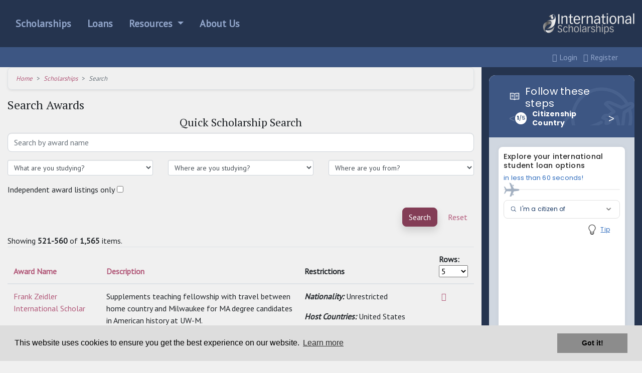

--- FILE ---
content_type: text/html; charset=UTF-8
request_url: https://www.internationalscholarships.com/scholarships?sort=name&page=14&per-page=40
body_size: 13162
content:
<!doctype html>
<html lang="en" class="h-100">
<head>
	<meta charset="utf-8">
	<meta name="viewport" content="width=device-width, initial-scale=1, shrink-to-fit=no">

	<title>Search international scholarships financial aid and loans</title>

	<meta name="csrf-param" content="_csrf">
<meta name="csrf-token" content="CuzT2NM1mxJbayTErQBzLUlRa_HX2lq_mB_DMMC16ox5iaSUmXnKdxQ4Eav6c15kJjQlhZGvCc7oSal399KN-Q==">
<meta name="description" content="Find awards, scholarships and loans from all across the globe using The International Scholarships search tool and loan comparison tool" itemprop="description">
<meta name="twitter:card" content="summary">
<meta property="og:description" content="Find awards, scholarships and loans from all across the globe using The International Scholarships search tool and loan comparison tool">
<meta property="og:title" content="Search international scholarships financial aid and loans">
<meta property="og:url" content="https://www.internationalscholarships.com/scholarships">
<link href="https://www.internationalscholarships.com/scholarships" rel="canonical">
<link href="/assets/348609e6/css/bootstrap.custom.css" rel="stylesheet">
<link href="/assets/cdfba133/css/general.min.css" rel="stylesheet">
<link href="/assets/7fe79557/css/all.min.css" rel="stylesheet">
<link href="/assets/7fe79557/css/v4-shims.min.css" rel="stylesheet">
<link href="//fonts.googleapis.com/css?family=PT+Sans|PT+Serif" rel="stylesheet">
<link href="/css/custom.css" rel="stylesheet">
<style>    .award-list-nationality, .award-list-location
	{
		padding-top: 2px;
		font-style: italic;
		margin-bottom: 2px;
	}
	.award-list-nationality
	{
		padding-top: 4px;
	}
	.award-list-nationality > span, .award-list-location > span {
		font-weight: bold;
	}
    p.award-restriction span {
        font-weight: bold;
        font-style: italic;
    }</style>
<style>    .grid-view td.award-search-grid-name {
        max-width: 130px;
    }

    .grid-view td.award-search-grid-description {
        max-width: 150px;
        word-wrap: break-word;
    }

    .grid-view td.award-search-grid-requirements {
        max-width: 150px;
    }

    .grid-view td.award-search-grid-actions {
        max-width: 60px;
    }

    #award-list-view .pagination {margin: 1rem auto !important;}</style>
<style>    .h-650 {
        height: 650px;
    }</style></head>

<body class="h-100 d-flex flex-column justify-content-between bg-light">

<header class="bg-primary">
    <div class="container-fluid">
        <div class="row py-4 d-flex justify-content-between align-items-center">
            <div class="col-lg-3 col-xl-2 order-lg-2">
                <a href="/" title="Home"><img class="img-fluid d-block mb-3 mb-lg-0 mx-auto" src="https://cdn.internationalscholarships.com/assets/ISCH/images/international-scholarships-logo-inverse-BW.png" alt="International Scholarships"></a>                <hr class="d-lg-none">
            </div><!-- .col -->

            <nav class="col-sm order-lg-1">
                <ul id="w1" class="nav mb-0 lead d-flex justify-content-center justify-content-lg-start font-weight-bold"><li class="nav-item active"><a class="nav-link" href="/scholarships">Scholarships</a></li>
<li class="nav-item"><a class="nav-link" href="/international-student-loans">Loans</a></li>
<li class="nav-item dropdown"><a class="nav-link dropdown-toggle" href="/resources" data-toggle="dropdown">Resources <span class="caret"></span></a><ul id="w2" class="dropdown-menu"><li><a class="dropdown-item" href="/resources" tabindex="-1">Resources Center</a></li>
<li><a class="dropdown-item" href="/resources/how-to-get-an-international-scholarship" tabindex="-1">How To Get An International Scholarship</a></li>
<li><a class="dropdown-item" href="/resources/find-scholarships" tabindex="-1">Find Study Abroad Scholarships And Grants</a></li>
<li><a class="dropdown-item" href="/resources/win-scholarship-essay-contest" tabindex="-1">How to win a scholarship essay contest</a></li>
<li><a class="dropdown-item" href="/resources/scholarships-for-international-students" tabindex="-1">Scholarships for International Students</a></li>
<li><a class="dropdown-item" href="/resources/undergraduate-scholarships" tabindex="-1">Undergraduate scholarship for international students in the U.S.</a></li></ul></li>
<li class="nav-item"><a class="nav-link" href="/about">About Us</a></li></ul>            </nav>
        </div><!-- .row -->

        <div class="row p-2 bg-info">
            <div class="col-lg-3 col-xl-2 offset-lg-9 offset-xl-10">
                <ul class="list-inline mb-0 text-center">
	<li class="list-inline-item">
		<a href="/login"><i class="fa fa-sign-in"></i> Login</a>	</li>
	<li class="list-inline-item">
		<a href="/scholarships/registration"><i class="fa fa-pencil-square-o"></i> Register</a>	</li>
</ul>
            </div><!-- .col -->
        </div><!-- .bg-info -->
    </div><!-- .container-fluid -->
</header>

<div class="container-fluid flex-fill">
	
<div class="row h-100">
	<div class="col-lg-8 col-xl-9">
		<ol class="breadcrumb d-flex align-items-center bg-transparent border shadow-sm small"><li class="breadcrumb-item"><em><a href="/">Home</a></em></li><li class="breadcrumb-item"><em><a href="/scholarships">Scholarships</a></em></li><li class="breadcrumb-item active"><em>Search</em></li></ol>        		<div class="row">
			<div class="col mx-auto">
				
<h1>Search Awards</h1>
<div id="award-search-summary">
	</div>
<div id="award-list-view">
	<div id="pjax-award-grid" data-pjax-container="" data-pjax-push-state><div id="award-grid" class="grid-view"><div id="w0">
<div class=" portlet-decoration section-intro text-center">
<h2>Quick <span>Scholarship Search</span></h2>
</div>
<div class=" portlet-content">
<form id="quick-search-form" class="mb-3" action="/scholarships" method="get">
<fieldset>
	<div class="form-group field-awardsearch-name">

<input type="text" id="awardsearch-name" class="form-control" name="AwardSearch[name]" placeholder="Search by award name">

<div class="help-block"></div>
</div>
	<div class="row">
		<div class="col-lg">
			<div class="form-group field-awardsearch-fieldsofstudy">

<select id="awardsearch-fieldsofstudy" class="form-control form-control-sm" name="AwardSearch[fieldsOfStudy]" empty='{"":"Unrestricted"}'>
<option value="">What are you studying?</option>
<option value="135">Accounting</option>
<option value="92">Agriculture</option>
<option value="129">Applied Science</option>
<option value="2">Architecture &amp; Design</option>
<option value="32">Aviation</option>
<option value="3">Biology/Life Sciences</option>
<option value="159">Broadcasting</option>
<option value="4">Business/Management</option>
<option value="126">Chemistry</option>
<option value="5">Communications</option>
<option value="6">Computer &amp; Information Systems</option>
<option value="143">Computer Animation</option>
<option value="62">Construction Trades</option>
<option value="97">Creative Writing</option>
<option value="160">Criminal &amp; Forensic Science</option>
<option value="98">Culinary Arts</option>
<option value="7">Cultural Studies</option>
<option value="161">Dance</option>
<option value="84">Dental/Orthodontics</option>
<option value="136">Digital Arts &amp; Design</option>
<option value="100">Economics</option>
<option value="8">Education</option>
<option value="9">Engineering</option>
<option value="10">English Literature</option>
<option value="11">ESL &amp; English Language</option>
<option value="12">Fashion</option>
<option value="83">Film/Motion Picture</option>
<option value="94">Finance</option>
<option value="162">Fine Arts</option>
<option value="137">Game Design &amp; Development</option>
<option value="163">Geography</option>
<option value="164">Geology</option>
<option value="165">Graphic Design</option>
<option value="166">Health and Physical Education</option>
<option value="14">Health Professions</option>
<option value="107">History</option>
<option value="144">Hospitality</option>
<option value="167">Journalism</option>
<option value="112">Languages/Linguistics</option>
<option value="15">Law &amp; Legal Studies</option>
<option value="114">Liberal Arts/Humanities</option>
<option value="168">Library and Information Science</option>
<option value="17">Marketing</option>
<option value="18">Mathematics</option>
<option value="169">Medicine</option>
<option value="80">Music</option>
<option value="79">Nursing</option>
<option value="170">Nutrition</option>
<option value="27">Other</option>
<option value="171">Performing Arts</option>
<option value="172">Philosophy</option>
<option value="173">Physics</option>
<option value="118">Political Science</option>
<option value="21">Psychology</option>
<option value="22">Public Administration</option>
<option value="156">Public Relations</option>
<option value="140">Recording Arts</option>
<option value="174">Science</option>
<option value="141">Show Production</option>
<option value="175">Sociology</option>
<option value="30">Sustainable Development</option>
<option value="31">Teaching English to Speakers of Other Languages (TESOL)</option>
<option value="176">Technology</option>
<option value="69">Theology and Religious Studies</option>
<option value="60">Transportation/Logistics</option>
<option value="81">Travel/Tourism</option>
<option value="139">Web Design &amp; Development</option>
</select>

<div class="help-block"></div>
</div>		</div><!-- .col -->

		<div class="col-lg">
			<div class="form-group field-awardsearch-locations">

<select id="awardsearch-locations" class="form-control form-control-sm" name="AwardSearch[locations]" empty="Unrestricted">
<option value="">Where are you studying?</option>
<option value="1">Afghanistan</option>
<option value="276">Aland Islands</option>
<option value="2">Albania</option>
<option value="3">Algeria</option>
<option value="4">American Samoa</option>
<option value="5">Andorra</option>
<option value="6">Angola</option>
<option value="7">Anguilla</option>
<option value="8">Antarctica</option>
<option value="9">Antigua and Barbuda</option>
<option value="10">Argentina</option>
<option value="11">Armenia</option>
<option value="12">Aruba</option>
<option value="13">Ashmore and Cartier</option>
<option value="14">Australia</option>
<option value="15">Austria</option>
<option value="16">Azerbaijan</option>
<option value="18">Bahrain</option>
<option value="19">Baker Island</option>
<option value="20">Bangladesh</option>
<option value="21">Barbados</option>
<option value="22">Bassas da India</option>
<option value="23">Belarus</option>
<option value="24">Belgium</option>
<option value="25">Belize</option>
<option value="26">Benin</option>
<option value="27">Bermuda</option>
<option value="28">Bhutan</option>
<option value="29">Bolivia</option>
<option value="30">Bosnia and Herzegovina</option>
<option value="31">Botswana</option>
<option value="32">Bouvet Island</option>
<option value="33">Brazil</option>
<option value="34">British Indian Ocean Territory</option>
<option value="35">British Virgin Islands</option>
<option value="36">Brunei Darussalam</option>
<option value="37">Bulgaria</option>
<option value="38">Burkina Faso</option>
<option value="39">Burma</option>
<option value="40">Burundi</option>
<option value="41">Cambodia</option>
<option value="42">Cameroon</option>
<option value="43">Canada</option>
<option value="44">Cape Verde</option>
<option value="45">Cayman Islands</option>
<option value="46">Central African Republic</option>
<option value="47">Chad</option>
<option value="48">Chile</option>
<option value="49">China</option>
<option value="50">Christmas Island</option>
<option value="51">Clipperton Island</option>
<option value="52">Cocos (Keeling) Islands</option>
<option value="53">Colombia</option>
<option value="54">Comoros</option>
<option value="55">Congo, Democratic Republic of the</option>
<option value="56">Congo, Republic of the</option>
<option value="57">Cook Islands</option>
<option value="58">Coral Sea Islands</option>
<option value="59">Costa Rica</option>
<option value="60">Cote d&#039;Ivoire</option>
<option value="61">Croatia</option>
<option value="62">Cuba</option>
<option value="63">Cyprus</option>
<option value="64">Czech Republic</option>
<option value="65">Denmark</option>
<option value="66">Djibouti</option>
<option value="67">Dominica</option>
<option value="68">Dominican Republic</option>
<option value="69">East Timor</option>
<option value="70">Ecuador</option>
<option value="71">Egypt</option>
<option value="72">El Salvador</option>
<option value="73">Equatorial Guinea</option>
<option value="74">Eritrea</option>
<option value="75">Estonia</option>
<option value="76">Ethiopia</option>
<option value="77">Europa Island</option>
<option value="78">Falkland Islands (Islas Malvinas)</option>
<option value="79">Faroe Islands</option>
<option value="80">Fiji</option>
<option value="81">Finland</option>
<option value="82">France</option>
<option value="83">France, Metropolitan</option>
<option value="84">French Guiana</option>
<option value="85">French Polynesia</option>
<option value="86">French Southern &amp; Antarctic Lands</option>
<option value="87">Gabon</option>
<option value="89">Gaza Strip</option>
<option value="90">Georgia</option>
<option value="91">Germany</option>
<option value="92">Ghana</option>
<option value="93">Gibraltar</option>
<option value="94">Glorioso Islands</option>
<option value="95">Greece</option>
<option value="96">Greenland</option>
<option value="97">Grenada</option>
<option value="98">Guadeloupe</option>
<option value="99">Guam</option>
<option value="100">Guatemala</option>
<option value="101">Guernsey</option>
<option value="102">Guinea</option>
<option value="103">Guinea-Bissau</option>
<option value="104">Guyana</option>
<option value="105">Haiti</option>
<option value="106">Heard Island and McDonald Islands</option>
<option value="107">Holy See (Vatican City)</option>
<option value="108">Honduras</option>
<option value="109">Hong Kong (SAR)</option>
<option value="110">Howland Island</option>
<option value="111">Hungary</option>
<option value="112">Iceland</option>
<option value="113">India</option>
<option value="114">Indonesia</option>
<option value="115">Iran</option>
<option value="116">Iraq</option>
<option value="117">Ireland</option>
<option value="118">Israel</option>
<option value="119">Italy</option>
<option value="120">Jamaica</option>
<option value="121">Jan Mayen</option>
<option value="122">Japan</option>
<option value="123">Jarvis Island</option>
<option value="124">Jersey</option>
<option value="125">Johnston Atoll</option>
<option value="126">Jordan</option>
<option value="127">Juan de Nova Island</option>
<option value="128">Kazakhstan</option>
<option value="129">Kenya</option>
<option value="130">Kingman Reef</option>
<option value="131">Kiribati</option>
<option value="132">Korea, North</option>
<option value="133">Korea, South</option>
<option value="278">Kosovo</option>
<option value="134">Kuwait</option>
<option value="135">Kyrgyzstan</option>
<option value="136">Laos</option>
<option value="137">Latvia</option>
<option value="138">Lebanon</option>
<option value="139">Lesotho</option>
<option value="140">Liberia</option>
<option value="141">Libya</option>
<option value="142">Liechtenstein</option>
<option value="143">Lithuania</option>
<option value="144">Luxembourg</option>
<option value="145">Macao</option>
<option value="146">Macedonia</option>
<option value="147">Madagascar</option>
<option value="148">Malawi</option>
<option value="149">Malaysia</option>
<option value="150">Maldives</option>
<option value="151">Mali</option>
<option value="152">Malta</option>
<option value="153">Man, Isle of</option>
<option value="154">Marshall Islands</option>
<option value="155">Martinique</option>
<option value="156">Mauritania</option>
<option value="157">Mauritius</option>
<option value="158">Mayotte</option>
<option value="159">Mexico</option>
<option value="160">Micronesia, Federated States of</option>
<option value="161">Midway Islands</option>
<option value="162">Miscellaneous (French)</option>
<option value="163">Moldova</option>
<option value="164">Monaco</option>
<option value="165">Mongolia</option>
<option value="166">Montenegro</option>
<option value="167">Montserrat</option>
<option value="168">Morocco</option>
<option value="169">Mozambique</option>
<option value="170">Myanmar</option>
<option value="171">Namibia</option>
<option value="172">Nauru</option>
<option value="173">Navassa Island</option>
<option value="174">Nepal</option>
<option value="175">Netherlands</option>
<option value="176">Netherlands Antilles</option>
<option value="177">New Caledonia</option>
<option value="178">New Zealand</option>
<option value="179">Nicaragua</option>
<option value="180">Niger</option>
<option value="181">Nigeria</option>
<option value="182">Niue</option>
<option value="183">Norfolk Island</option>
<option value="184">Northern Mariana Islands</option>
<option value="185">Norway</option>
<option value="186">Oman</option>
<option value="187">Pakistan</option>
<option value="188">Palau</option>
<option value="275">Palestinian Territory, Occupied</option>
<option value="189">Palmyra Atoll</option>
<option value="190">Panama</option>
<option value="191">Papua New Guinea</option>
<option value="192">Paracel Islands</option>
<option value="193">Paraguay</option>
<option value="194">Peru</option>
<option value="195">Philippines</option>
<option value="196">Pitcairn Islands</option>
<option value="197">Poland</option>
<option value="198">Portugal</option>
<option value="199">Puerto Rico</option>
<option value="200">Qatar</option>
<option value="201">Reunion</option>
<option value="202">Romania</option>
<option value="203">Russia</option>
<option value="204">Rwanda</option>
<option value="205">Saint Helena</option>
<option value="206">Saint Kitts and Nevis</option>
<option value="207">Saint Lucia</option>
<option value="208">Saint Pierre and Miquelon</option>
<option value="209">Saint Vincent and the Grenadines</option>
<option value="210">Samoa</option>
<option value="211">San Marino</option>
<option value="212">Sao Tome and Principe</option>
<option value="213">Saudi Arabia</option>
<option value="214">Senegal</option>
<option value="215">Serbia</option>
<option value="216">Serbia and Montenegro</option>
<option value="217">Seychelles</option>
<option value="218">Sierra Leone</option>
<option value="219">Singapore</option>
<option value="220">Slovakia</option>
<option value="221">Slovenia</option>
<option value="222">Solomon Islands</option>
<option value="223">Somalia</option>
<option value="224">South Africa</option>
<option value="225">South Sandwich Islands</option>
<option value="277">South Sudan</option>
<option value="226">Spain</option>
<option value="227">Spratly Islands</option>
<option value="228">Sri Lanka</option>
<option value="229">Sudan</option>
<option value="230">Suriname</option>
<option value="231">Svalbard</option>
<option value="232">Swaziland</option>
<option value="233">Sweden</option>
<option value="234">Switzerland</option>
<option value="235">Syria</option>
<option value="236">Taiwan</option>
<option value="237">Tajikistan</option>
<option value="238">Tanzania</option>
<option value="239">Thailand</option>
<option value="17">The Bahamas</option>
<option value="88">The Gambia</option>
<option value="240">Togo</option>
<option value="241">Tokelau</option>
<option value="242">Tonga</option>
<option value="243">Trinidad and Tobago</option>
<option value="244">Tromelin Island</option>
<option value="245">Tunisia</option>
<option value="246">Turkey</option>
<option value="247">Turkmenistan</option>
<option value="248">Turks and Caicos Islands</option>
<option value="249">Tuvalu</option>
<option value="250">Uganda</option>
<option value="251">Ukraine</option>
<option value="252">United Arab Emirates</option>
<option value="253">United Kingdom</option>
<option value="254">United States</option>
<option value="255">United States Minor Outlying Islands</option>
<option value="256">Uruguay</option>
<option value="257">Uzbekistan</option>
<option value="258">Vanuatu</option>
<option value="259">Venezuela</option>
<option value="260">Vietnam</option>
<option value="261">Virgin Islands</option>
<option value="262">Virgin Islands (UK)</option>
<option value="263">Virgin Islands (US)</option>
<option value="264">Wake Island</option>
<option value="265">Wallis and Futuna</option>
<option value="266">West Bank</option>
<option value="267">Western Sahara</option>
<option value="268">Western Samoa</option>
<option value="269">World</option>
<option value="270">Yemen</option>
<option value="271">Yugoslavia</option>
<option value="272">Zaire</option>
<option value="273">Zambia</option>
<option value="274">Zimbabwe</option>
</select>

<div class="help-block"></div>
</div>		</div><!-- .col -->

		<div class="col-lg">
			<div class="form-group field-awardsearch-details">

<select id="awardsearch-details" class="form-control form-control-sm" name="AwardSearch[details]" empty="Unrestricted">
<option value="">Where are you from?</option>
<option value="1">Afghanistan</option>
<option value="276">Aland Islands</option>
<option value="2">Albania</option>
<option value="3">Algeria</option>
<option value="4">American Samoa</option>
<option value="5">Andorra</option>
<option value="6">Angola</option>
<option value="7">Anguilla</option>
<option value="8">Antarctica</option>
<option value="9">Antigua and Barbuda</option>
<option value="10">Argentina</option>
<option value="11">Armenia</option>
<option value="12">Aruba</option>
<option value="13">Ashmore and Cartier</option>
<option value="14">Australia</option>
<option value="15">Austria</option>
<option value="16">Azerbaijan</option>
<option value="18">Bahrain</option>
<option value="19">Baker Island</option>
<option value="20">Bangladesh</option>
<option value="21">Barbados</option>
<option value="22">Bassas da India</option>
<option value="23">Belarus</option>
<option value="24">Belgium</option>
<option value="25">Belize</option>
<option value="26">Benin</option>
<option value="27">Bermuda</option>
<option value="28">Bhutan</option>
<option value="29">Bolivia</option>
<option value="30">Bosnia and Herzegovina</option>
<option value="31">Botswana</option>
<option value="32">Bouvet Island</option>
<option value="33">Brazil</option>
<option value="34">British Indian Ocean Territory</option>
<option value="35">British Virgin Islands</option>
<option value="36">Brunei Darussalam</option>
<option value="37">Bulgaria</option>
<option value="38">Burkina Faso</option>
<option value="39">Burma</option>
<option value="40">Burundi</option>
<option value="41">Cambodia</option>
<option value="42">Cameroon</option>
<option value="43">Canada</option>
<option value="44">Cape Verde</option>
<option value="45">Cayman Islands</option>
<option value="46">Central African Republic</option>
<option value="47">Chad</option>
<option value="48">Chile</option>
<option value="49">China</option>
<option value="50">Christmas Island</option>
<option value="51">Clipperton Island</option>
<option value="52">Cocos (Keeling) Islands</option>
<option value="53">Colombia</option>
<option value="54">Comoros</option>
<option value="55">Congo, Democratic Republic of the</option>
<option value="56">Congo, Republic of the</option>
<option value="57">Cook Islands</option>
<option value="58">Coral Sea Islands</option>
<option value="59">Costa Rica</option>
<option value="60">Cote d&#039;Ivoire</option>
<option value="61">Croatia</option>
<option value="62">Cuba</option>
<option value="63">Cyprus</option>
<option value="64">Czech Republic</option>
<option value="65">Denmark</option>
<option value="66">Djibouti</option>
<option value="67">Dominica</option>
<option value="68">Dominican Republic</option>
<option value="69">East Timor</option>
<option value="70">Ecuador</option>
<option value="71">Egypt</option>
<option value="72">El Salvador</option>
<option value="73">Equatorial Guinea</option>
<option value="74">Eritrea</option>
<option value="75">Estonia</option>
<option value="76">Ethiopia</option>
<option value="77">Europa Island</option>
<option value="78">Falkland Islands (Islas Malvinas)</option>
<option value="79">Faroe Islands</option>
<option value="80">Fiji</option>
<option value="81">Finland</option>
<option value="82">France</option>
<option value="83">France, Metropolitan</option>
<option value="84">French Guiana</option>
<option value="85">French Polynesia</option>
<option value="86">French Southern &amp; Antarctic Lands</option>
<option value="87">Gabon</option>
<option value="89">Gaza Strip</option>
<option value="90">Georgia</option>
<option value="91">Germany</option>
<option value="92">Ghana</option>
<option value="93">Gibraltar</option>
<option value="94">Glorioso Islands</option>
<option value="95">Greece</option>
<option value="96">Greenland</option>
<option value="97">Grenada</option>
<option value="98">Guadeloupe</option>
<option value="99">Guam</option>
<option value="100">Guatemala</option>
<option value="101">Guernsey</option>
<option value="102">Guinea</option>
<option value="103">Guinea-Bissau</option>
<option value="104">Guyana</option>
<option value="105">Haiti</option>
<option value="106">Heard Island and McDonald Islands</option>
<option value="107">Holy See (Vatican City)</option>
<option value="108">Honduras</option>
<option value="109">Hong Kong (SAR)</option>
<option value="110">Howland Island</option>
<option value="111">Hungary</option>
<option value="112">Iceland</option>
<option value="113">India</option>
<option value="114">Indonesia</option>
<option value="115">Iran</option>
<option value="116">Iraq</option>
<option value="117">Ireland</option>
<option value="118">Israel</option>
<option value="119">Italy</option>
<option value="120">Jamaica</option>
<option value="121">Jan Mayen</option>
<option value="122">Japan</option>
<option value="123">Jarvis Island</option>
<option value="124">Jersey</option>
<option value="125">Johnston Atoll</option>
<option value="126">Jordan</option>
<option value="127">Juan de Nova Island</option>
<option value="128">Kazakhstan</option>
<option value="129">Kenya</option>
<option value="130">Kingman Reef</option>
<option value="131">Kiribati</option>
<option value="132">Korea, North</option>
<option value="133">Korea, South</option>
<option value="278">Kosovo</option>
<option value="134">Kuwait</option>
<option value="135">Kyrgyzstan</option>
<option value="136">Laos</option>
<option value="137">Latvia</option>
<option value="138">Lebanon</option>
<option value="139">Lesotho</option>
<option value="140">Liberia</option>
<option value="141">Libya</option>
<option value="142">Liechtenstein</option>
<option value="143">Lithuania</option>
<option value="144">Luxembourg</option>
<option value="145">Macao</option>
<option value="146">Macedonia</option>
<option value="147">Madagascar</option>
<option value="148">Malawi</option>
<option value="149">Malaysia</option>
<option value="150">Maldives</option>
<option value="151">Mali</option>
<option value="152">Malta</option>
<option value="153">Man, Isle of</option>
<option value="154">Marshall Islands</option>
<option value="155">Martinique</option>
<option value="156">Mauritania</option>
<option value="157">Mauritius</option>
<option value="158">Mayotte</option>
<option value="159">Mexico</option>
<option value="160">Micronesia, Federated States of</option>
<option value="161">Midway Islands</option>
<option value="162">Miscellaneous (French)</option>
<option value="163">Moldova</option>
<option value="164">Monaco</option>
<option value="165">Mongolia</option>
<option value="166">Montenegro</option>
<option value="167">Montserrat</option>
<option value="168">Morocco</option>
<option value="169">Mozambique</option>
<option value="170">Myanmar</option>
<option value="171">Namibia</option>
<option value="172">Nauru</option>
<option value="173">Navassa Island</option>
<option value="174">Nepal</option>
<option value="175">Netherlands</option>
<option value="176">Netherlands Antilles</option>
<option value="177">New Caledonia</option>
<option value="178">New Zealand</option>
<option value="179">Nicaragua</option>
<option value="180">Niger</option>
<option value="181">Nigeria</option>
<option value="182">Niue</option>
<option value="183">Norfolk Island</option>
<option value="184">Northern Mariana Islands</option>
<option value="185">Norway</option>
<option value="186">Oman</option>
<option value="187">Pakistan</option>
<option value="188">Palau</option>
<option value="275">Palestinian Territory, Occupied</option>
<option value="189">Palmyra Atoll</option>
<option value="190">Panama</option>
<option value="191">Papua New Guinea</option>
<option value="192">Paracel Islands</option>
<option value="193">Paraguay</option>
<option value="194">Peru</option>
<option value="195">Philippines</option>
<option value="196">Pitcairn Islands</option>
<option value="197">Poland</option>
<option value="198">Portugal</option>
<option value="199">Puerto Rico</option>
<option value="200">Qatar</option>
<option value="201">Reunion</option>
<option value="202">Romania</option>
<option value="203">Russia</option>
<option value="204">Rwanda</option>
<option value="205">Saint Helena</option>
<option value="206">Saint Kitts and Nevis</option>
<option value="207">Saint Lucia</option>
<option value="208">Saint Pierre and Miquelon</option>
<option value="209">Saint Vincent and the Grenadines</option>
<option value="210">Samoa</option>
<option value="211">San Marino</option>
<option value="212">Sao Tome and Principe</option>
<option value="213">Saudi Arabia</option>
<option value="214">Senegal</option>
<option value="215">Serbia</option>
<option value="216">Serbia and Montenegro</option>
<option value="217">Seychelles</option>
<option value="218">Sierra Leone</option>
<option value="219">Singapore</option>
<option value="220">Slovakia</option>
<option value="221">Slovenia</option>
<option value="222">Solomon Islands</option>
<option value="223">Somalia</option>
<option value="224">South Africa</option>
<option value="225">South Sandwich Islands</option>
<option value="277">South Sudan</option>
<option value="226">Spain</option>
<option value="227">Spratly Islands</option>
<option value="228">Sri Lanka</option>
<option value="229">Sudan</option>
<option value="230">Suriname</option>
<option value="231">Svalbard</option>
<option value="232">Swaziland</option>
<option value="233">Sweden</option>
<option value="234">Switzerland</option>
<option value="235">Syria</option>
<option value="236">Taiwan</option>
<option value="237">Tajikistan</option>
<option value="238">Tanzania</option>
<option value="239">Thailand</option>
<option value="17">The Bahamas</option>
<option value="88">The Gambia</option>
<option value="240">Togo</option>
<option value="241">Tokelau</option>
<option value="242">Tonga</option>
<option value="243">Trinidad and Tobago</option>
<option value="244">Tromelin Island</option>
<option value="245">Tunisia</option>
<option value="246">Turkey</option>
<option value="247">Turkmenistan</option>
<option value="248">Turks and Caicos Islands</option>
<option value="249">Tuvalu</option>
<option value="250">Uganda</option>
<option value="251">Ukraine</option>
<option value="252">United Arab Emirates</option>
<option value="253">United Kingdom</option>
<option value="254">United States</option>
<option value="255">United States Minor Outlying Islands</option>
<option value="256">Uruguay</option>
<option value="257">Uzbekistan</option>
<option value="258">Vanuatu</option>
<option value="259">Venezuela</option>
<option value="260">Vietnam</option>
<option value="261">Virgin Islands</option>
<option value="262">Virgin Islands (UK)</option>
<option value="263">Virgin Islands (US)</option>
<option value="264">Wake Island</option>
<option value="265">Wallis and Futuna</option>
<option value="266">West Bank</option>
<option value="267">Western Sahara</option>
<option value="268">Western Samoa</option>
<option value="269">World</option>
<option value="270">Yemen</option>
<option value="271">Yugoslavia</option>
<option value="272">Zaire</option>
<option value="273">Zambia</option>
<option value="274">Zimbabwe</option>
</select>

<div class="help-block"></div>
</div>		</div><!-- .col -->
	</div><!-- .row -->

	<div id="buttonRow" class="row">
		<div class="col-12">
			<div class="form-group field-awardsearch-independent">
<label class="control-label" for="awardsearch-independent">Independent award listings only</label>
<input type="hidden" name="AwardSearch[independent]" value="0"><input type="checkbox" id="awardsearch-independent" name="AwardSearch[independent]" value="1">

<div class="help-block"></div>
</div>		</div><!-- .col -->
		<div class="col-12 text-right">
			<button type="submit" class="btn btn-danger shadow mr-2">Search</button><button type="reset" class="btn btn-link">Reset</button>		</div><!-- .col -->
	</div><!-- .form-group -->
</fieldset>

</form></div>
</div>
<div class="summary-wrapper"><div class="summary">Showing <b>521-560</b> of <b>1,565</b> items.</div></div><table class="table table-v2"><colgroup><col class="award-search-grid-name">
<col class="award-search-grid-description">
<col class="award-search-grid-requirements">
<col class="button-column valign-middle award-search-grid-actions"></colgroup>
<thead>
<tr><th><a class="asc" href="/scholarships?sort=-name&amp;page=14&amp;per-page=40" data-sort="-name">Award Name</a></th><th><a href="/scholarships?sort=description&amp;page=14&amp;per-page=40" data-sort="description">Description</a></th><th>Restrictions</th><th class="action-column">Rows:&nbsp;<select name="per-page" onchange="
					var url = window.location.href;
					var param = &#039;per-page=&#039; + $(this).val();
					if (url.indexOf(&#039;per-page=&#039;) !== -1) {
						// Replace existing &#039;per-page&#039; parameter
						url = url.replace(/per-page=[0-9]+/, param);
					} else {
						// Add &#039;per-page&#039; if it doesn&#039;t exist
						if (url.indexOf(&#039;?&#039;) === -1) {
							url += &#039;?&#039; + param;
						} else {
							url += &#039;&amp;&#039; + param;
						}
					}
					$.pjax({
						type: &#039;GET&#039;,
						url: url,
						container: &#039;#pjax-award-grid&#039;,
						push: &#039;false&#039;,
						dataType: &#039;application/json&#039;
					});
				">
<option value="5">5</option>
<option value="10">10</option>
<option value="20">20</option>
<option value="50">50</option>
<option value="100">100</option>
<option value="200">200</option>
<option value="300">300</option>
<option value="500">500</option>
<option value="1000">1000</option>
<option value="2500">2500</option>
<option value="5000">5000</option>
</select></th></tr>
</thead>
<tbody>
<tr class="" data-key="1232"><td><a href="/scholarships/1232/Frank_Zeidler_International_Scholar">Frank Zeidler International Scholar</a></td><td>Supplements teaching fellowship with travel between home country and Milwaukee for MA degree candidates in American history at UW-M.</td><td><p class="award-restriction"><span>Nationality: </span>Unrestricted</p><p class="award-restriction"><span>Host Countries: </span>United States</p><p class="award-restriction"><span>Programs: </span>History</p></td><td><a class="view-award" href="/scholarships/1232/Frank_Zeidler_International_Scholar" title="View" aria-label="View" data-pjax="0"><span class="fa fa-fw fa-info-circle"></span></a></td></tr>
<tr class="" data-key="573"><td><a href="/scholarships/573/Franklin_Mosher_Baldwin_Memorial_Fellowship">Franklin Mosher Baldwin Memorial Fellowship</a></td><td>Two year fellowship to for students seeking advanced training towards an M.A. or Ph.D. or equivalent in the field of...</td><td><p class="award-restriction"><span>Nationality: </span>Unrestricted</p><p class="award-restriction"><span>Host Countries: </span>Unrestricted</p><p class="award-restriction"><span>Programs: </span>Anthropology</p></td><td><a class="view-award" href="/scholarships/573/Franklin_Mosher_Baldwin_Memorial_Fellowship" title="View" aria-label="View" data-pjax="0"><span class="fa fa-fw fa-info-circle"></span></a></td></tr>
<tr class="" data-key="697"><td><a href="/scholarships/697/Franklin_Pierce_University_International_Scholarship">Franklin Pierce University International Scholarship</a></td><td>To assist qualified international students in meeting college costs.</td><td><p class="award-restriction"><span>Nationality: </span>Unrestricted</p><p class="award-restriction"><span>Host Countries: </span>United States</p><p class="award-restriction"><span>Programs: </span>Unrestricted</p></td><td><a class="view-award" href="/scholarships/697/Franklin_Pierce_University_International_Scholarship" title="View" aria-label="View" data-pjax="0"><span class="fa fa-fw fa-info-circle"></span></a></td></tr>
<tr class="" data-key="608"><td><a href="/scholarships/608/Fred_H._Bixby_Fellowship">Fred H. Bixby Fellowship</a></td><td>Program to expand training opportunities for population specialists and biomedical researchers from developing countries.  Fellowships allow recipients to work...</td><td><p class="award-restriction"><span>Nationality: </span>Unrestricted</p><p class="award-restriction"><span>Host Countries: </span>Unrestricted</p><p class="award-restriction"><span>Programs: </span>Political Science/Social Science</p></td><td><a class="view-award" href="/scholarships/608/Fred_H._Bixby_Fellowship" title="View" aria-label="View" data-pjax="0"><span class="fa fa-fw fa-info-circle"></span></a></td></tr>
<tr class="" data-key="881"><td><a href="/scholarships/881/Freda_Bage_Fellowship">Freda Bage Fellowship</a></td><td>FFI offers two types of Fellowships each year; generally one extended Fellowship tenable for up to three years and several...</td><td><p class="award-restriction"><span>Nationality: </span>Unrestricted</p><p class="award-restriction"><span>Host Countries: </span>Unrestricted</p><p class="award-restriction"><span>Programs: </span>Unrestricted</p></td><td><a class="view-award" href="/scholarships/881/Freda_Bage_Fellowship" title="View" aria-label="View" data-pjax="0"><span class="fa fa-fw fa-info-circle"></span></a></td></tr>
<tr class="" data-key="3102"><td><a href="/scholarships/3102/freenet_Group_MBA_Scholarship_">freenet Group MBA Scholarship </a></td><td>In cooperation with the renowned international Entrepreneurial School® MCI Management Center Innsbruck, the freenet Group offers a Scholarship worth EUR...</td><td><p class="award-restriction"><span>Nationality: </span>Unrestricted</p><p class="award-restriction"><span>Host Countries: </span>Unrestricted</p><p class="award-restriction"><span>Programs: </span>Unrestricted</p></td><td><a class="view-award" href="/scholarships/3102/freenet_Group_MBA_Scholarship_" title="View" aria-label="View" data-pjax="0"><span class="fa fa-fw fa-info-circle"></span></a></td></tr>
<tr class="" data-key="245"><td><a href="/scholarships/245/Frese_Senior_Research_Fellowship_Program">Frese Senior Research Fellowship Program</a></td><td>To facilitate study of the history, theory and criticism of art, architecture and urbanism.</td><td><p class="award-restriction"><span>Nationality: </span>Unrestricted</p><p class="award-restriction"><span>Host Countries: </span>United States</p><p class="award-restriction"><span>Programs: </span>Arts, Visual & Performing</p></td><td><a class="view-award" href="/scholarships/245/Frese_Senior_Research_Fellowship_Program" title="View" aria-label="View" data-pjax="0"><span class="fa fa-fw fa-info-circle"></span></a></td></tr>
<tr class="" data-key="2472"><td><a href="/scholarships/2472/Freshman_Merit_Award">Freshman Merit Award</a></td><td>The University of the Incarnate Word offers a number of scholarships to first degree-seeking undergraduate students.  All merit-based scholarships...</td><td><p class="award-restriction"><span>Nationality: </span>Unrestricted</p><p class="award-restriction"><span>Host Countries: </span>United States</p><p class="award-restriction"><span>Programs: </span>Biology/Life Sciences, Business/Management, Communications...</p></td><td><a class="view-award" href="/scholarships/2472/Freshman_Merit_Award" title="View" aria-label="View" data-pjax="0"><span class="fa fa-fw fa-info-circle"></span></a></td></tr>
<tr class="" data-key="2544"><td><a href="/scholarships/2544/Freshman_Non-Resident_Academic_Excellence_Scholarship">Freshman Non-Resident Academic Excellence Scholarship</a></td><td>Scholarships details: 3.0 grade-point average (overall GPA submitted on the official high school transcript or core GPA calculated by MSU...</td><td><p class="award-restriction"><span>Nationality: </span>Unrestricted</p><p class="award-restriction"><span>Host Countries: </span>Unrestricted</p><p class="award-restriction"><span>Programs: </span>Unrestricted</p></td><td><a class="view-award" href="/scholarships/2544/Freshman_Non-Resident_Academic_Excellence_Scholarship" title="View" aria-label="View" data-pjax="0"><span class="fa fa-fw fa-info-circle"></span></a></td></tr>
<tr class="" data-key="2956"><td><a href="/scholarships/2956/Fresno_Pacific_International_Student_Scholarship">Fresno Pacific International Student Scholarship</a></td><td>Scholarships are determined by the International Office on a holistic approach based on the combination of academics, exam scores, and...</td><td><p class="award-restriction"><span>Nationality: </span>Unrestricted</p><p class="award-restriction"><span>Host Countries: </span>United States</p><p class="award-restriction"><span>Programs: </span>Unrestricted</p></td><td><a class="view-award" href="/scholarships/2956/Fresno_Pacific_International_Student_Scholarship" title="View" aria-label="View" data-pjax="0"><span class="fa fa-fw fa-info-circle"></span></a></td></tr>
<tr class="" data-key="1540"><td><a href="/scholarships/1540/Fulbright_All-Disciplines_Scholar_Awards">Fulbright All-Disciplines Scholar Awards</a></td><td>In this Award category, approximately 5 grants are offered to UK academics and professionals to undertake lecturing, research or a...</td><td><p class="award-restriction"><span>Nationality: </span>United Kingdom</p><p class="award-restriction"><span>Host Countries: </span>United States</p><p class="award-restriction"><span>Programs: </span>Unrestricted</p></td><td><a class="view-award" href="/scholarships/1540/Fulbright_All-Disciplines_Scholar_Awards" title="View" aria-label="View" data-pjax="0"><span class="fa fa-fw fa-info-circle"></span></a></td></tr>
<tr class="" data-key="108"><td><a href="/scholarships/108/Fulbright_Grants,_Romania-US">Fulbright Grants, Romania-US</a></td><td>Graduate, postdoctoral and mid-career opportunities.</td><td><p class="award-restriction"><span>Nationality: </span>Unrestricted</p><p class="award-restriction"><span>Host Countries: </span>Unrestricted</p><p class="award-restriction"><span>Programs: </span>Unrestricted</p></td><td><a class="view-award" href="/scholarships/108/Fulbright_Grants,_Romania-US" title="View" aria-label="View" data-pjax="0"><span class="fa fa-fw fa-info-circle"></span></a></td></tr>
<tr class="" data-key="1542"><td><a href="/scholarships/1542/Fulbright_Hubert_Humphrey_Public_Affairs_Fellowship">Fulbright Hubert Humphrey Public Affairs Fellowship</a></td><td>In this Award category, one grant is offered to a UK civil servant (at Grade 7 or above) to develop...</td><td><p class="award-restriction"><span>Nationality: </span>United Kingdom</p><p class="award-restriction"><span>Host Countries: </span>United States</p><p class="award-restriction"><span>Programs: </span>Public / Community Service</p></td><td><a class="view-award" href="/scholarships/1542/Fulbright_Hubert_Humphrey_Public_Affairs_Fellowship" title="View" aria-label="View" data-pjax="0"><span class="fa fa-fw fa-info-circle"></span></a></td></tr>
<tr class="" data-key="2483"><td><a href="/scholarships/2483/Fulbright_Irish_FLTA_Award">Fulbright Irish FLTA Award</a></td><td>The Fulbright Foreign Language Teaching Assistantship (FLTA) Awards are non-degree grants for Irish citizens or E.U. citizens resident in the...</td><td><p class="award-restriction"><span>Nationality: </span>Ireland</p><p class="award-restriction"><span>Host Countries: </span>United States</p><p class="award-restriction"><span>Programs: </span>Languages/Linguistics</p></td><td><a class="view-award" href="/scholarships/2483/Fulbright_Irish_FLTA_Award" title="View" aria-label="View" data-pjax="0"><span class="fa fa-fw fa-info-circle"></span></a></td></tr>
<tr class="" data-key="2482"><td><a href="/scholarships/2482/Fulbright_Irish_Scholar_Award">Fulbright Irish Scholar Award</a></td><td>The Fulbright Irish Scholar Awards are grants for Irish citizens or E.U. citizens resident in the Republic of Ireland for...</td><td><p class="award-restriction"><span>Nationality: </span>Ireland</p><p class="award-restriction"><span>Host Countries: </span>United States</p><p class="award-restriction"><span>Programs: </span>Unrestricted</p></td><td><a class="view-award" href="/scholarships/2482/Fulbright_Irish_Scholar_Award" title="View" aria-label="View" data-pjax="0"><span class="fa fa-fw fa-info-circle"></span></a></td></tr>
<tr class="" data-key="2481"><td><a href="/scholarships/2481/Fulbright_Irish_Student_Awards">Fulbright Irish Student Awards</a></td><td>The Fulbright Irish Student Awards are grants for Irish citizens, or E.U. citizens resident in the Republic of Ireland for...</td><td><p class="award-restriction"><span>Nationality: </span>Ireland</p><p class="award-restriction"><span>Host Countries: </span>United States</p><p class="award-restriction"><span>Programs: </span>Unrestricted</p></td><td><a class="view-award" href="/scholarships/2481/Fulbright_Irish_Student_Awards" title="View" aria-label="View" data-pjax="0"><span class="fa fa-fw fa-info-circle"></span></a></td></tr>
<tr class="" data-key="1616"><td><a href="/scholarships/1616/Fulbright_Multiple_Sclerosis_Society_Research_Award">Fulbright Multiple Sclerosis Society Research Award</a></td><td>Each year, one award is offered in conjunction with the Multiple Sclerosis Society to a UK citizen in support of...</td><td><p class="award-restriction"><span>Nationality: </span>United Kingdom</p><p class="award-restriction"><span>Host Countries: </span>United States</p><p class="award-restriction"><span>Programs: </span>Medicine and Health Sciences</p></td><td><a class="view-award" href="/scholarships/1616/Fulbright_Multiple_Sclerosis_Society_Research_Award" title="View" aria-label="View" data-pjax="0"><span class="fa fa-fw fa-info-circle"></span></a></td></tr>
<tr class="" data-key="1613"><td><a href="/scholarships/1613/Fulbright_Northern_Ireland_Public_Sector_Fellowships">Fulbright Northern Ireland Public Sector Fellowships</a></td><td>In this Award category, approximately three grants are offered to to those working in the public sector in Northern Ireland...</td><td><p class="award-restriction"><span>Nationality: </span>United Kingdom</p><p class="award-restriction"><span>Host Countries: </span>United States</p><p class="award-restriction"><span>Programs: </span>Public / Community Service</p></td><td><a class="view-award" href="/scholarships/1613/Fulbright_Northern_Ireland_Public_Sector_Fellowships" title="View" aria-label="View" data-pjax="0"><span class="fa fa-fw fa-info-circle"></span></a></td></tr>
<tr class="" data-key="1539"><td><a href="/scholarships/1539/Fulbright_Police_Research_Fellowship">Fulbright Police Research Fellowship</a></td><td>In this Award category, up to three grants are offered to active UK police officers and staff from all ranks...</td><td><p class="award-restriction"><span>Nationality: </span>United Kingdom</p><p class="award-restriction"><span>Host Countries: </span>United States</p><p class="award-restriction"><span>Programs: </span>Unrestricted</p></td><td><a class="view-award" href="/scholarships/1539/Fulbright_Police_Research_Fellowship" title="View" aria-label="View" data-pjax="0"><span class="fa fa-fw fa-info-circle"></span></a></td></tr>
<tr class="" data-key="1627"><td><a href="/scholarships/1627/Fulbright_Postgraduate_Student_Awards">Fulbright Postgraduate Student Awards</a></td><td>In this Award category, approximately 30 scholarships are offered each year to UK citizens for the first year of postgraduate...</td><td><p class="award-restriction"><span>Nationality: </span>United Kingdom</p><p class="award-restriction"><span>Host Countries: </span>United States</p><p class="award-restriction"><span>Programs: </span>Unrestricted</p></td><td><a class="view-award" href="/scholarships/1627/Fulbright_Postgraduate_Student_Awards" title="View" aria-label="View" data-pjax="0"><span class="fa fa-fw fa-info-circle"></span></a></td></tr>
<tr class="" data-key="2562"><td><a href="/scholarships/2562/Fulbright_Scholarship_for_MPA">Fulbright Scholarship for MPA</a></td><td>A prestigious Fulbright Scholarship is available for the Master of Public Administration (MPA) at SDA Bocconi School of Management, based...</td><td><p class="award-restriction"><span>Nationality: </span>United States</p><p class="award-restriction"><span>Host Countries: </span>Italy</p><p class="award-restriction"><span>Programs: </span>Public Administration</p></td><td><a class="view-award" href="/scholarships/2562/Fulbright_Scholarship_for_MPA" title="View" aria-label="View" data-pjax="0"><span class="fa fa-fw fa-info-circle"></span></a></td></tr>
<tr class="" data-key="313"><td><a href="/scholarships/313/Fulbright_Scholarships_For_Non-US_Citizens">Fulbright Scholarships For Non-US Citizens</a></td><td>The Fulbright Program provides orientation and enrichment opportunities to enhance the Fulbright Program experience in the United States.
More than half...</td><td><p class="award-restriction"><span>Nationality: </span>Unrestricted</p><p class="award-restriction"><span>Host Countries: </span>United States</p><p class="award-restriction"><span>Programs: </span>Unrestricted</p></td><td><a class="view-award" href="/scholarships/313/Fulbright_Scholarships_For_Non-US_Citizens" title="View" aria-label="View" data-pjax="0"><span class="fa fa-fw fa-info-circle"></span></a></td></tr>
<tr class="" data-key="1892"><td><a href="/scholarships/1892/Fulbright_Scottish_Studies_Scholar_Award">Fulbright Scottish Studies Scholar Award</a></td><td>One award is offered to an academic to undertake lecturing, carry out research relating to Scottish Studies, and develop institutional...</td><td><p class="award-restriction"><span>Nationality: </span>United Kingdom</p><p class="award-restriction"><span>Host Countries: </span>United States</p><p class="award-restriction"><span>Programs: </span>Arts, Visual & Performing, English Literature...</p></td><td><a class="view-award" href="/scholarships/1892/Fulbright_Scottish_Studies_Scholar_Award" title="View" aria-label="View" data-pjax="0"><span class="fa fa-fw fa-info-circle"></span></a></td></tr>
<tr class="" data-key="2484"><td><a href="/scholarships/2484/Fulbright_TechImpact_Award">Fulbright TechImpact Award</a></td><td>Fulbright TechImpact Scholar Awards are research grants for Irish citizens, or E.U. citizens resident in the Republic of Ireland for...</td><td><p class="award-restriction"><span>Nationality: </span>Ireland</p><p class="award-restriction"><span>Host Countries: </span>United States</p><p class="award-restriction"><span>Programs: </span>Unrestricted</p></td><td><a class="view-award" href="/scholarships/2484/Fulbright_TechImpact_Award" title="View" aria-label="View" data-pjax="0"><span class="fa fa-fw fa-info-circle"></span></a></td></tr>
<tr class="" data-key="1898"><td><a href="/scholarships/1898/Fulbright-Alistair_Cooke_Award_In_Journalism">Fulbright-Alistair Cooke Award In Journalism</a></td><td>This award is named in honor of the great trans-Atlantic journalist and commentator, Alistair Cooke (1908-2004), and is given to...</td><td><p class="award-restriction"><span>Nationality: </span>United Kingdom</p><p class="award-restriction"><span>Host Countries: </span>United States</p><p class="award-restriction"><span>Programs: </span>Journalism/Broadcasting</p></td><td><a class="view-award" href="/scholarships/1898/Fulbright-Alistair_Cooke_Award_In_Journalism" title="View" aria-label="View" data-pjax="0"><span class="fa fa-fw fa-info-circle"></span></a></td></tr>
<tr class="" data-key="1804"><td><a href="/scholarships/1804/Fulbright-Anne_Wexler_Scholarship">Fulbright-Anne Wexler Scholarship</a></td><td>This scholarship enables a U.S. postgraduate student with strong academic credentials and leadership potential to undertake a two-year Master’s degree...</td><td><p class="award-restriction"><span>Nationality: </span>Unrestricted</p><p class="award-restriction"><span>Host Countries: </span>Australia and United States</p><p class="award-restriction"><span>Programs: </span>Unrestricted</p></td><td><a class="view-award" href="/scholarships/1804/Fulbright-Anne_Wexler_Scholarship" title="View" aria-label="View" data-pjax="0"><span class="fa fa-fw fa-info-circle"></span></a></td></tr>
<tr class="" data-key="1541"><td><a href="/scholarships/1541/Fulbright-Astrazeneca_Research_Award">Fulbright-Astrazeneca Research Award</a></td><td>Supports one post-doctoral scholar per academic year for a research project for a minimum of ten months in any aspect...</td><td><p class="award-restriction"><span>Nationality: </span>United Kingdom</p><p class="award-restriction"><span>Host Countries: </span>United States</p><p class="award-restriction"><span>Programs: </span>Biology/Life Sciences, Sciences and Chemistry</p></td><td><a class="view-award" href="/scholarships/1541/Fulbright-Astrazeneca_Research_Award" title="View" aria-label="View" data-pjax="0"><span class="fa fa-fw fa-info-circle"></span></a></td></tr>
<tr class="" data-key="1893"><td><a href="/scholarships/1893/Fulbright-Deafness_Research_UK_Award">Fulbright-Deafness Research UK Award</a></td><td>Each year, one award is offered in conjunction with Deafness Research UK to an academic individual to pursue laboratory based...</td><td><p class="award-restriction"><span>Nationality: </span>United Kingdom</p><p class="award-restriction"><span>Host Countries: </span>United States</p><p class="award-restriction"><span>Programs: </span>Medicine and Health Sciences and Sciences</p></td><td><a class="view-award" href="/scholarships/1893/Fulbright-Deafness_Research_UK_Award" title="View" aria-label="View" data-pjax="0"><span class="fa fa-fw fa-info-circle"></span></a></td></tr>
<tr class="" data-key="1894"><td><a href="/scholarships/1894/Fulbright-Diabetes_UK_Research_Award">Fulbright-Diabetes UK Research Award</a></td><td>Each year, one award is offered in conjunction with Diabetes UK to a UK citizen in support of research at...</td><td><p class="award-restriction"><span>Nationality: </span>United Kingdom</p><p class="award-restriction"><span>Host Countries: </span>United States</p><p class="award-restriction"><span>Programs: </span>Medicine and Health Sciences</p></td><td><a class="view-award" href="/scholarships/1894/Fulbright-Diabetes_UK_Research_Award" title="View" aria-label="View" data-pjax="0"><span class="fa fa-fw fa-info-circle"></span></a></td></tr>
<tr class="" data-key="1895"><td><a href="/scholarships/1895/Fulbright-Fight_For_Sight_Research_Award">Fulbright-Fight For Sight Research Award</a></td><td>Each year, one award is offered in conjunction with Fight for Sight to an academic to pursue laboratory based research...</td><td><p class="award-restriction"><span>Nationality: </span>United Kingdom</p><p class="award-restriction"><span>Host Countries: </span>United States</p><p class="award-restriction"><span>Programs: </span>Unrestricted</p></td><td><a class="view-award" href="/scholarships/1895/Fulbright-Fight_For_Sight_Research_Award" title="View" aria-label="View" data-pjax="0"><span class="fa fa-fw fa-info-circle"></span></a></td></tr>
<tr class="" data-key="1880"><td><a href="/scholarships/1880/Fulbright-Robertson_Visiting_Professor_In_British_History">Fulbright-Robertson Visiting Professor In British History</a></td><td>This Award category, named in honour of the late Rev. William W. Robertson, provides a career-development opportunity for an exceptional,...</td><td><p class="award-restriction"><span>Nationality: </span>United Kingdom</p><p class="award-restriction"><span>Host Countries: </span>United States</p><p class="award-restriction"><span>Programs: </span>History</p></td><td><a class="view-award" href="/scholarships/1880/Fulbright-Robertson_Visiting_Professor_In_British_History" title="View" aria-label="View" data-pjax="0"><span class="fa fa-fw fa-info-circle"></span></a></td></tr>
<tr class="" data-key="1891"><td><a href="/scholarships/1891/Fulbright-Royal_College_Of_Surgeons_Of_England_Research_Award">Fulbright-Royal College Of Surgeons Of England Research Award</a></td><td>Each year, one award is offered to a surgeon, trainee surgeon or individual that will pursue research (at any accredited...</td><td><p class="award-restriction"><span>Nationality: </span>United Kingdom</p><p class="award-restriction"><span>Host Countries: </span>United States</p><p class="award-restriction"><span>Programs: </span>Unrestricted</p></td><td><a class="view-award" href="/scholarships/1891/Fulbright-Royal_College_Of_Surgeons_Of_England_Research_Award" title="View" aria-label="View" data-pjax="0"><span class="fa fa-fw fa-info-circle"></span></a></td></tr>
<tr class="" data-key="1897"><td><a href="/scholarships/1897/Fulbright-Royal_Institution_Of_Chartered_Surveyores_Scholar_Award">Fulbright-Royal Institution Of Chartered Surveyores Scholar Award</a></td><td>Each year, one award is offered in conjunction with RICS (Royal Institution of Chartered Suveyors)  to an academic or...</td><td><p class="award-restriction"><span>Nationality: </span>United Kingdom</p><p class="award-restriction"><span>Host Countries: </span>United States</p><p class="award-restriction"><span>Programs: </span>Town and Country Planning</p></td><td><a class="view-award" href="/scholarships/1897/Fulbright-Royal_Institution_Of_Chartered_Surveyores_Scholar_Award" title="View" aria-label="View" data-pjax="0"><span class="fa fa-fw fa-info-circle"></span></a></td></tr>
<tr class="" data-key="2207"><td><a href="/scholarships/2207/Fulbright-Schuman">Fulbright-Schuman</a></td><td>Grants for Graduate Study, Pre-Doctoral Research, Post-Doctoral Research, & University Lecturing

Awards are available to candidates from any of the Member...</td><td><p class="award-restriction"><span>Nationality: </span>Austria, Belgium, Bulgaria...</p><p class="award-restriction"><span>Host Countries: </span>United States</p><p class="award-restriction"><span>Programs: </span>Unrestricted</p></td><td><a class="view-award" href="/scholarships/2207/Fulbright-Schuman" title="View" aria-label="View" data-pjax="0"><span class="fa fa-fw fa-info-circle"></span></a></td></tr>
<tr class="" data-key="3538"><td><a href="/scholarships/3538/Full_and_Merit-Based_Scholarships_at_Western_Caspian_University">Full and Merit-Based Scholarships at Western Caspian University</a></td><td>Western Caspian University announces the Full and Merit-Based Scholarships for distinguished international applicants who wish to pursue bachelor’s, master’s and...</td><td><p class="award-restriction"><span>Nationality: </span>Afghanistan, Burkina Faso, Burundi...</p><p class="award-restriction"><span>Host Countries: </span>Azerbaijan</p><p class="award-restriction"><span>Programs: </span>Architecture & Design, Biology/Life Sciences, Business/Management...</p></td><td><a class="view-award" href="/scholarships/3538/Full_and_Merit-Based_Scholarships_at_Western_Caspian_University" title="View" aria-label="View" data-pjax="0"><span class="fa fa-fw fa-info-circle"></span></a></td></tr>
<tr class="" data-key="3428"><td><a href="/scholarships/3428/Full_and_Partial_Tuition_Fee_Waiver_Scholarships">Full and Partial Tuition Fee Waiver Scholarships</a></td><td>Study on a scholarship in Thailand, beginning January!
TUITION FEE WAIVER SCHOLARSHIPS FOR UNDERGRADUATE STUDENTS

Looking to study on a scholarship in...</td><td><p class="award-restriction"><span>Nationality: </span>Unrestricted</p><p class="award-restriction"><span>Host Countries: </span>Thailand</p><p class="award-restriction"><span>Programs: </span>Computer & Information Systems, Law & Legal Studies, Transportation/Logistics and Accounting</p></td><td><a class="view-award" href="/scholarships/3428/Full_and_Partial_Tuition_Fee_Waiver_Scholarships" title="View" aria-label="View" data-pjax="0"><span class="fa fa-fw fa-info-circle"></span></a></td></tr>
<tr class="" data-key="2366"><td><a href="/scholarships/2366/Full_Merit_Scholarship-Global_College_Malta">Full Merit Scholarship-Global College Malta</a></td><td>By offering Full Scholarships based on academic merit, Global College Malta (GCM) aims to provide new opportunities to students, who...</td><td><p class="award-restriction"><span>Nationality: </span>Unrestricted</p><p class="award-restriction"><span>Host Countries: </span>Malta</p><p class="award-restriction"><span>Programs: </span>Unrestricted</p></td><td><a class="view-award" href="/scholarships/2366/Full_Merit_Scholarship-Global_College_Malta" title="View" aria-label="View" data-pjax="0"><span class="fa fa-fw fa-info-circle"></span></a></td></tr>
<tr class="" data-key="3357"><td><a href="/scholarships/3357/Full_Scholarship_-_Computer_Engineering_field_-_Smart_Networking_Lab._(SNL)">Full Scholarship - Computer Engineering field - Smart Networking Lab. (SNL)</a></td><td>We are looking for new graduate students having an interest in one or more of our research areas that include...</td><td><p class="award-restriction"><span>Nationality: </span>Unrestricted</p><p class="award-restriction"><span>Host Countries: </span>Korea, South</p><p class="award-restriction"><span>Programs: </span>Computer & Information Systems and Engineering</p></td><td><a class="view-award" href="/scholarships/3357/Full_Scholarship_-_Computer_Engineering_field_-_Smart_Networking_Lab._(SNL)" title="View" aria-label="View" data-pjax="0"><span class="fa fa-fw fa-info-circle"></span></a></td></tr>
<tr class="" data-key="2636"><td><a href="/scholarships/2636/Full_Scholarship_for_High_School_Students">Full Scholarship for High School Students</a></td><td>Alcanta International College is an international high school with grade 9 to grade 12. It also offers International Baccalaureate Diploma...</td><td><p class="award-restriction"><span>Nationality: </span>Unrestricted</p><p class="award-restriction"><span>Host Countries: </span>China</p><p class="award-restriction"><span>Programs: </span>Unrestricted</p></td><td><a class="view-award" href="/scholarships/2636/Full_Scholarship_for_High_School_Students" title="View" aria-label="View" data-pjax="0"><span class="fa fa-fw fa-info-circle"></span></a></td></tr>
<tr class="" data-key="3544"><td><a href="/scholarships/3544/Full_scholarship_opportunity_for_Ph.D_program__in_advanced_printing_lab">Full scholarship opportunity for Ph.D program  in advanced printing lab</a></td><td>Advanced printing lab is searching Ph.d candiates (or master-Ph.d combination course) with strong engineering background.  
(I will guide students...</td><td><p class="award-restriction"><span>Nationality: </span>Unrestricted</p><p class="award-restriction"><span>Host Countries: </span>Korea, South</p><p class="award-restriction"><span>Programs: </span>Engineering</p></td><td><a class="view-award" href="/scholarships/3544/Full_scholarship_opportunity_for_Ph.D_program__in_advanced_printing_lab" title="View" aria-label="View" data-pjax="0"><span class="fa fa-fw fa-info-circle"></span></a></td></tr>
</tbody></table><div class="section-pagination text-center mt-5"><ul class="pagination pagination-sm my-2"><li class="page-item pager-prev"><a class="page-link" href="/scholarships?sort=name&amp;page=13&amp;per-page=40" data-page="12">&laquo;</a></li>
<li class="page-item"><a class="page-link" href="/scholarships?sort=name&amp;page=9&amp;per-page=40" data-page="8">9</a></li>
<li class="page-item"><a class="page-link" href="/scholarships?sort=name&amp;page=10&amp;per-page=40" data-page="9">10</a></li>
<li class="page-item"><a class="page-link" href="/scholarships?sort=name&amp;page=11&amp;per-page=40" data-page="10">11</a></li>
<li class="page-item"><a class="page-link" href="/scholarships?sort=name&amp;page=12&amp;per-page=40" data-page="11">12</a></li>
<li class="page-item"><a class="page-link" href="/scholarships?sort=name&amp;page=13&amp;per-page=40" data-page="12">13</a></li>
<li class="page-item active"><a class="page-link" href="/scholarships?sort=name&amp;page=14&amp;per-page=40" data-page="13">14</a></li>
<li class="page-item"><a class="page-link" href="/scholarships?sort=name&amp;page=15&amp;per-page=40" data-page="14">15</a></li>
<li class="page-item"><a class="page-link" href="/scholarships?sort=name&amp;page=16&amp;per-page=40" data-page="15">16</a></li>
<li class="page-item"><a class="page-link" href="/scholarships?sort=name&amp;page=17&amp;per-page=40" data-page="16">17</a></li>
<li class="page-item"><a class="page-link" href="/scholarships?sort=name&amp;page=18&amp;per-page=40" data-page="17">18</a></li>
<li class="page-item pager-next"><a class="page-link" href="/scholarships?sort=name&amp;page=15&amp;per-page=40" data-page="14">&raquo;</a></li></ul></div></div></div></div>
			</div><!-- .col -->
		</div><!-- .row -->
	</div><!-- .col -->

	<div class="col-lg-4 col-xl-3 bg-primary text-light">
        <div class="mb-3 mt-3 h-650">
			
			<iframe src="https://loan-widget.mpowerfinancing.com/?theme=isch" class="iframe-loan-widget"></iframe> 
		        </div>
					<div class="widget banner-ads banner-ads-120 clearfix mb-3 overflow-hidden">
			</div>
		
					<div class="py-4 sidebar">
				
<div class="widget newsletter-widget">
	<h4 class="widget-title">Newsletter Sign Up</h4>
	<div class="widget-content clearfix">
		
		<link href="//cdn-images.mailchimp.com/embedcode/horizontal-slim-10_7.css" rel="stylesheet" type="text/css">
		<style type="text/css">
		#mc_embed_signup{clear:left; font:14px Helvetica,Arial,sans-serif; width:100%;}
		.sidebar #mc_embed_signup input[type="email"], aside #mc_embed_signup input[type="email"] { width : 100%; }
		.sidebar #mc_embed_signup .button, aside #mc_embed_signup .button { margin-top: 10px; }
	</style>
	<div id="mc_embed_signup">
		<form action="https://iefa.us8.list-manage.com/subscribe/post?u=f1050ba8e91651180425d2a88&amp;id=09bf87ef8d" method="post" id="mc-embedded-subscribe-form" name="mc-embedded-subscribe-form" class="validate" target="_blank" novalidate>
			<div id="mc_embed_signup_scroll">
				<label for="mce-EMAIL">Get the Financial Aid Newsletter!</label>
				<input type="email" value="" name="EMAIL" class="email" id="mce-EMAIL" placeholder="email address" required>
				<!-- real people should not fill this in and expect good things - do not remove this or risk form bot signups-->
				<div style="position: absolute; left: -5000px;" aria-hidden="true"><input type="text" name="b_f1050ba8e91651180425d2a88_09bf87ef8d" tabindex="-1" value=""></div>
				<div class="clear"><input type="submit" value="Subscribe" name="subscribe" id="mc-embedded-subscribe" class="button"></div>
			</div>
		</form>
	</div>
	
	</div>
</div>
			</div><!-- .sticky-top -->
			</div><!-- .col -->
</div><!-- .row -->

<!-- .d-flex -->
</div><!-- .container-fluid -->


<footer class="container-fluid bg-info text-light py-4">
    <div class="row d-flex justify-content-xl-between align-items-center">
        <div class="col-lg col-xl-auto mb-3 mb-lg-0">
            Thank you for visiting InternationalScholarships.com<br/>
            <em>Providing information about international financial aid &amp; scholarships since 1998</em>
        </div><!-- .col -->

        <div class="col-sm col-xl-auto text-center">
            <a href="/contact">Contact Us</a> |
            <a href="/privacy-policy">Privacy Policy</a> |
            <a href="/site/page?view=terms">Terms</a>        </div><!-- .col -->

        <div class="col-sm-auto text-center text-sm-left text-xl-right">
            &#169; 2026 MPOWER Financing, Public Benefit Corporation
            <address>
                1101 Connecticut Ave NW Suite 900, Washington, DC 20036
            </address>
            <ul class="list-unstyled d-flex justify-content-center justify-content-sm-end mb-0">
                <li>
                    <a class="fa fa-2x fa-facebook-square text-primary mr-3" href="//www.facebook.com/iefa.org" target="_blank"></a>                </li>
                <li>
                    <a class="fa fa-2x fa-twitter-square text-primary mr-3" href="//twitter.com/iefaOrg" target="_blank"></a>                </li>
                <li>
                    <a class="fa fa-2x fa-instagram text-primary mr-3" href="https://www.instagram.com/iefaorg/" target="_blank"></a>                </li>
                <li>
                    <a class="fa fa-2x fa-rss-square text-primary mr-3" href="//blog.iefa.org/" target="_blank"></a>                </li>
                <li>
                    <a class="fa fa-2x fa-youtube-square text-primary" href="https://www.youtube.com/channel/UCxA1tKxPVp5JblK-cdcUZOQ" target="_blank"></a>                </li>
            </ul>
        </div><!-- .col -->
    </div><!-- .row -->
</footer>

<!-- Javascript ================================================== -->
<!-- Placed at the end of the document so the pages load faster -->
<script type="text/javascript" src="//platform.twitter.com/widgets.js"></script>

<script src="/assets/74f8a37c/jquery.min.js"></script>
<script src="/assets/dad3674f/yii.js"></script>
<script src="/assets/dad3674f/yii.activeForm.js"></script>
<script src="/assets/dad3674f/yii.gridView.js"></script>
<script src="/assets/352226df/jquery.pjax.js"></script>
<script src="/assets/e9fcc7b5/js/bootstrap.bundle.min.js"></script>
<script src="/js/envii.min.js"></script>
<script src="/js/magic.min.js"></script>
<script>jQuery(function ($) {
jQuery('#quick-search-form').yiiActiveForm([], []);
jQuery('#award-grid').yiiGridView({"filterUrl":"\/scholarships?sort=name\u0026page=14\u0026per-page=40","filterSelector":"#award-grid-filters input, #award-grid-filters select","filterOnFocusOut":true});
jQuery(document).pjax("#pjax-award-grid a", {"push":true,"replace":false,"timeout":false,"scrollTo":false,"container":"#pjax-award-grid"});
jQuery(document).off("submit", "#pjax-award-grid form[data-pjax]").on("submit", "#pjax-award-grid form[data-pjax]", function (event) {jQuery.pjax.submit(event, {"push":true,"replace":false,"timeout":false,"scrollTo":false,"container":"#pjax-award-grid"});});
dataLayer = [{"visitorType":"guest","bucketId":1}];
<!-- Google Tag Manager -->
(function(w,d,s,l,i){w[l]=w[l]||[];w[l].push({'gtm.start':
new Date().getTime(),event:'gtm.js'});var f=d.getElementsByTagName(s)[0],
j=d.createElement(s),dl=l!='dataLayer'?'&l='+l:'';j.async=true;j.src=
'//www.googletagmanager.com/gtm.js?id='+i+dl;f.parentNode.insertBefore(j,f);
})(window,document,'script','dataLayer','GTM-KTNKZPS');
<!-- End Google Tag Manager -->
});</script></body>
</html>



--- FILE ---
content_type: text/css
request_url: https://www.internationalscholarships.com/assets/cdfba133/css/general.min.css
body_size: 129
content:
.position-relative{position:relative}.position-absolute{position:absolute}.margin-bottom-10{margin-bottom:10px}.hidden{display:none}.floatRight{float:right}.floatLeft{float:left}.addThis{height:20px}.btn,a.close{text-decoration:none!important}a.close:hover{cursor:pointer}

--- FILE ---
content_type: text/css
request_url: https://www.internationalscholarships.com/css/custom.css
body_size: 538
content:
.bg-feature {
  background-size: cover;
  background-position: center top;
  background-repeat: no-repeat;
}
.bg-feature-scholarships {
  background-image: -webkit-linear-gradient(transparent, rgba(0, 0, 0, 0.7)),
    -webkit-linear-gradient(rgba(52, 58, 64, 0.6), #343a40),
    url("https://cdn.internationalscholarships.com/assets/IEFA/images/background/graduation-caps-BW.jpg");
  background-image: -o-linear-gradient(transparent, rgba(0, 0, 0, 0.7)),
    -o-linear-gradient(rgba(52, 58, 64, 0.6), #343a40),
    url("https://cdn.internationalscholarships.com/assets/IEFA/images/background/graduation-caps-BW.jpg");
  background-image: linear-gradient(transparent, rgba(0, 0, 0, 0.7)),
    linear-gradient(rgba(37, 52, 79, 0.6), #25344f),
    url("https://cdn.internationalscholarships.com/assets/IEFA/images/background/graduation-caps-BW.jpg");
}
.bg-feature-scholarships .card {
  background-color: rgba(61, 86, 131, 0.85) !important;
}
.bg-feature-loans {
  background-image: -webkit-linear-gradient(transparent, rgba(0, 0, 0, 0.7)),
    -webkit-linear-gradient(rgba(61, 86, 131, 0.6), #3d5683),
    url("https://cdn.internationalscholarships.com/assets/IEFA/images/background/pile-of-money-coins-book_BW.jpg");
  background-image: -o-linear-gradient(transparent, rgba(0, 0, 0, 0.7)),
    -o-linear-gradient(rgba(61, 86, 131, 0.6), #3d5683),
    url("https://cdn.internationalscholarships.com/assets/IEFA/images/background/pile-of-money-coins-book_BW.jpg");
  background-image: linear-gradient(transparent, rgba(0, 0, 0, 0.7)),
    linear-gradient(rgba(61, 86, 131, 0.6), #3d5683),
    url("https://cdn.internationalscholarships.com/assets/IEFA/images/background/pile-of-money-coins-book_BW.jpg");
}
.bg-feature-loans .card {
  background-color: rgba(37, 52, 79, 0.85) !important;
}
.text-shadow {
  text-shadow: 0 1px 2px rgba(0, 0, 0, 0.6);
}
/*# sourceMappingURL=custom.css.map */

.row-widget {
  width: 620px;
  height: 520px;
  padding: 0px;
}

.row-widget-p2 {
  width: 100%;
  height: 700px;
  padding: 0px;
}

.iframe-loan-widget {
  width: 100%;
  height: 100%;
  border-radius: 13px;
  border: none;
}

iframe.loan-widget {
  width: 100%;
  height: 100%;
}

.widget-align {
  align-items: center;
}

@media (max-width: 680px) {
  .row-widget {
    width: 100%;
    height: 650px;
    padding: 0px;
    margin: 0px;
  }
}

@media (max-width: 425px) {
  .col-xl.p-5.bg-danger.bg-feature.bg-feature-loans.d-flex.flex-column.widget-align.padding-5 {
    padding-left: 5px !important;
    padding-right: 5px !important;
  }

  .widget-padding {
    padding-left: 5px;
    padding-right: 5px;
  }
}


--- FILE ---
content_type: text/css
request_url: https://loan-widget.mpowerfinancing.com/assets/index-a09e6339.css
body_size: 4721
content:
*{--primary-color: #2c3e50;--secondary-color: #3498db;--background-color: #fff;--text-color: #292929;--text-color-2: #163662;--error-color: #e74c3c;--step-background: #163662;--edupass-step-background: #005689;--isch-step-background: #3D5683;--iefa-step-background: #163662;--step-number-bg: #7386a1;--step-number-border: rgba(255, 255, 255, .5);--form-bg: #d0d7e0;--subtitle-color: #3470bf;--edupass-subtitle-color: #4AB0D9;--iefa-subtitle-color: #A30A9B;--isn-subtitle-color: #5FC675;--edupass-subtitle-color: #5DA2D8;--isch-subtitle-color: #833D56;--select-border: #e0e0e0;--option-hover: #f5f5f5;--option-selected: #3498db;--form-footer-bg: #D6E2F2}*{box-sizing:border-box;margin:0;padding:0}.mobile-steps-container{display:none}body{font-family:Poppins,sans-serif;line-height:1.6;color:var(--text-color);background-color:var(--background-color);height:100vh}.container{max-width:1200px;margin:0 auto;padding:0;height:100vh}.form-container{display:flex;background-color:var(--form-bg);border-radius:10px;overflow:hidden;box-shadow:0 0 10px #0000001a;height:100vh}body[theme=iefa] .form-container{border-top-left-radius:2.7rem;border-bottom-left-radius:2.7rem;border-bottom-right-radius:2.7rem}.steps-container{background-color:var(--step-background);color:#fff;padding:30px 20px 0;width:30%;position:relative;overflow:hidden}body[theme=edupass] .steps-container{background-color:var(--edupass-step-background)}body[theme=iefa] .steps-container{background-color:var(--iefa-step-background)}body[theme=isch] .steps-container{background-color:var(--isch-step-background)}.steps-container h2{margin-bottom:30px;display:flex;color:#fff;font-family:Poppins;font-size:1.5vw;font-style:normal;font-weight:400;line-height:2.5vw;letter-spacing:.03vw;align-items:center}.icon-book{background-image:url(/images/step-book.png);display:inline-block;background-size:contain;background-repeat:no-repeat;width:24px;height:24px;margin-right:10px}.steps-list{list-style-type:none;padding:0;position:relative}.step-item{display:flex;margin-bottom:6vh;position:relative;z-index:2}.step-number{width:3vw;height:3vw;background-color:var(--step-number-bg);border:.2vw solid var(--step-number-border);border-radius:50%;display:flex;justify-content:center;align-items:center;margin-right:1.6vw;z-index:2;color:#fff;font-family:Poppins;font-size:1.2vw;font-style:normal;font-weight:400;line-height:2.5vw;letter-spacing:.025vw}.step-item.active .step-number{background-color:#fff;color:var(--primary-color);border-color:#fff}.step-text{font-size:1.3vw;opacity:.5;width:80%}.step-item.active .step-text{opacity:1}.steps-list:before{content:"";position:absolute;left:1.5vw;top:0;bottom:0;width:2px;background-color:#ffffff4d}.step-item.active.completed:before{content:"";position:absolute;left:1.5vw;top:0;bottom:-50px;width:2px;background-color:#39a769}.step-item:last-child .step-number{border:none}.icon-claim:before{content:"🎓";color:var(--primary-color);font-size:18px}.background-icon{position:absolute;bottom:0;right:10%;width:25vw;height:13vw;background-image:url(/images/step-background.png);background-size:contain;background-repeat:no-repeat;opacity:.1}.form-content{position:relative;flex:1;display:flex;flex-direction:column}.form-step{position:relative;background-color:#fff;flex:1;border-radius:8px;display:flex;flex-direction:column;justify-content:space-between;box-shadow:0 0 10px #0000000d}body[theme=iefa] .form-step{margin:5%;border-radius:2.7rem}body[theme=isn] .form-step,body[theme=isch] .form-step{margin:5%}body[theme=edupass] .form-step{margin:5%;border-radius:2.7rem}@media (max-width: 600px){body[theme=iefa] .form-step,body[theme=edupass] .form-step{border-radius:1.5rem}}h1{color:var(--text-color);font-family:Poppins;font-size:2vw;font-style:normal;font-weight:500;line-height:3.3vw;letter-spacing:.04vw;margin-bottom:1vh}.subtitle{color:var(--subtitle-color);font-size:1.5vw;font-style:normal;font-weight:400;line-height:2.5vw;letter-spacing:.025vw;margin-bottom:2vh}body[theme=edupass] .subtitle{color:var(--edupass-subtitle-color)}.form-group{margin-bottom:20px;margin-top:20px}label{display:block;margin-bottom:8px;margin-top:10px;font-weight:700;color:#333}.select-wrapper{position:relative;width:100%}.custom-select{-moz-appearance:none;appearance:none;-webkit-appearance:none;width:100%;font-size:16px;border:1px solid var(--select-border);border-radius:8px;background-color:#fff;cursor:pointer}.custom-select.error{border-color:var(--error-color)}.select-icon{position:absolute;top:50%;transform:translateY(-50%);pointer-events:none}.search-icon{left:12px;width:20px;height:20px;color:#757575}.arrow-icon{right:12px;width:20px;height:20px;color:#757575}.custom-select:focus{outline:none;border-color:var(--secondary-color);box-shadow:0 0 0 2px #3498db33}.custom-select option{padding:12px}input{width:100%;padding:12px;border:1px solid #ccc;border-radius:5px;-webkit-appearance:none;-moz-appearance:none;appearance:none;background-color:#fff;font-size:16px;color:#333}.info-box{background-color:#dbeff7;border-radius:5px;padding:1.5vw;margin-bottom:1.5vw;font-size:1.2vw;line-height:1.6vw;letter-spacing:.015vw;color:var(--text-color);font-weight:500}.info-header{font-size:12px;line-height:16px;letter-spacing:1.5%;color:var(--text-color);font-weight:500;margin-bottom:10px;text-align:left}.form-label{color:#163662;font-family:Poppins;font-size:14px;font-weight:500;line-height:18px;letter-spacing:.21px;margin-bottom:15px}.degree-options,.cosigner-options{display:flex;justify-content:space-between;margin-bottom:20px}.degree-option,.cosigner-option{flex:1;background-color:#f7f7f7;border:1px solid var(--select-border);border-radius:5px;padding:1.5vw;margin-right:10px;cursor:pointer}.degree-option:last-child,.cosigner-option:last-child{margin-right:0}.degree-option input[type=radio],.cosigner-option input[type=radio]{display:none}.degree-option label,.cosigner-option label{display:flex;align-items:center;cursor:pointer}.degree-option label:before,.cosigner-option label:before{content:"";width:10px;height:10px;border:2px solid var(--text-color);border-radius:50%;margin-right:10px}.degree-option input[type=radio]:checked+label:before,.cosigner-option input[type=radio]:checked+label:before{background-color:var(--text-color);box-shadow:inset 0 0 0 2px #fff}.degree-info{display:flex;justify-content:space-between;margin-bottom:30px}.degree-info .info-box{flex:1;margin-right:10px}.degree-info .info-box:last-child{margin-right:0}.cosigner-options{margin-bottom:10px}.info-text{font-size:14px;color:#7f8c8d;margin-bottom:15px}.form-navigation{display:flex;justify-content:flex-end;align-items:center;padding:16px;background-color:var(--form-footer-bg)}.custom-select-search-input-wrapper{display:flex;align-items:center}.btn-primary,.btn-secondary{font-family:Poppins,sans-serif;padding:1vw 3.2vw;border:none;border-radius:4px;cursor:pointer;font-size:1.4vw;transition:background-color .3s;font-style:normal;font-weight:400;line-height:1.5vw;letter-spacing:.024vw;gap:10px;display:flex}.btn-primary{background-color:var(--subtitle-color);color:#fff}body[theme=iefa] .btn-primary{background-color:var(--iefa-subtitle-color);color:#fff}body[theme=isn] .btn-primary{background-color:var(--isn-subtitle-color);color:#fff}body[theme=edupass] .btn-primary{background-color:var(--edupass-subtitle-color);color:#fff}body[theme=isch] .btn-primary{background-color:var(--isch-subtitle-color);color:#fff}.btn-secondary{background-color:transparent;color:#333}.btn-primary:hover{background-color:#2980b9}.btn-secondary:hover{background-color:#d0d0d0}.error{border-color:var(--error-color)}.error-message{color:var(--error-color);font-size:1.4vw;margin-top:-10px;margin-bottom:10px}#loanOptions{margin-top:20px}.loan-option{border:1px solid #ccc;border-radius:5px;padding:15px;margin-bottom:15px}.loan-option h3{margin-bottom:10px}@media (max-width: 320px){.steps-container,.form-content{width:100%;padding:5px!important}}@media (max-width: 600px){.custom-select__trigger,.custom-option{font-size:14px!important}.form-container{flex-direction:column}body[theme=iefa] .form-container,body[theme=edupass] .form-container{border-radius:1.5rem}.custom-select{min-height:36px!important;height:100%!important;justify-content:center}.bolder-text{color:var(--text-color);font-family:Poppins;font-size:5vw!important;font-style:normal;font-weight:700;line-height:24px;letter-spacing:.24px}.btn-primary,.btn-secondary{font-family:Poppins,sans-serif;padding:10px 32px;border:none;border-radius:4px;cursor:pointer;font-size:16px;transition:background-color .3s;font-style:normal;font-weight:400;line-height:24px;letter-spacing:.24px;gap:10px;display:flex}.steps-container,.form-content{width:100%}.degree-options,.degree-info,.cosigner-options{flex-direction:column}.degree-option,.degree-info .info-box,.cosigner-option{margin-right:0;margin-bottom:2px}.degree-option label:before,.cosigner-option label:before{width:16px;height:16px}}.custom-select-wrapper{position:relative;-webkit-user-select:none;user-select:none;width:100%;margin-bottom:10px}.custom-select{position:relative;display:flex;flex-direction:column;border:1px solid var(--select-border);border-radius:8px;background-color:#fff;height:36px;justify-content:center}.custom-select__placeholder{width:100%;color:#bfbfbf;display:flex;gap:10px}.custom-options{position:absolute;display:block;top:100%;left:0;right:0;border:1px solid var(--select-border);border-top:0;background:#fff;transition:all .5s;opacity:0;visibility:hidden;pointer-events:none;z-index:2;max-height:200px;overflow-y:auto;border-radius:0 0 8px 8px}.custom-select.open .custom-options{opacity:1;visibility:visible;pointer-events:all}.custom-option{position:relative;display:block;padding:12px;font-size:1.4vw;color:#163662;background-color:#d0d7e04d;cursor:pointer;transition:all .5s}.custom-option:hover{background-color:var(--option-hover)}.custom-option.selected{color:#fff;background-color:var(--option-selected)}.arrow{position:relative;height:20px;width:20px;background-image:url(/images/down-arrow.png);background-size:contain;background-repeat:no-repeat;background-position:center}.open .arrow{transform:rotate(180deg)}.custom-select-search-input{width:100%;border:none;background:transparent;font-size:1.3vw;color:#333;outline:none}.custom-select-search-input::placeholder{color:#bfbfbf}.custom-select{height:auto;min-height:36px}.custom-options{padding-top:0}.custom-select-search,.search-icon{display:none}@media (max-width: 600px){.custom-select-search-input{font-size:14px}}.progress-container{display:flex;align-items:center;gap:20px;max-width:800px;margin:0 auto;position:relative}[class^=progress-bar-]{flex-grow:1;position:relative;height:2px;background-color:#f0f0f0;border-radius:20px;overflow:hidden}[class^=airplane-icon-]{position:absolute;left:0;top:50%;transform:translateY(-50%);width:32px;height:28px;background-image:url(/images/plane.png);background-size:cover;transition:left .5s ease-in-out}[class^=progress-line-]{position:absolute;left:0;top:50%;transform:translateY(-50%);width:0;height:4px;background-color:#007bff;transition:width .5s ease-in-out}.send-results{display:flex;align-items:center;white-space:nowrap;font-size:1.2vw;line-height:1.6vw;letter-spacing:.018vw;color:#3470bf;padding-left:10px;cursor:pointer;gap:2px}.mobile-modal{display:none;position:fixed;z-index:1000;left:0;top:0;width:100%;height:100%;overflow:hidden;background-color:#0006}.mobile-modal-content{background-color:#dbeff7;padding:10px 28px;border:1px solid #888;width:80%;max-width:500px;border-radius:8px;position:fixed;top:50%;left:50%;transform:translate(-50%,-50%);max-height:90vh;overflow-y:auto;text-align:center;display:flex;flex-direction:column}.mobile-modal-header{display:flex;justify-content:space-between;align-items:center}.close-modal{color:#000;font-size:28px;cursor:pointer}.close-modal:hover,.close-modal:focus{color:#000;text-decoration:none;cursor:pointer}.mobile-modal-title{color:var(--text-color);font-family:Poppins,sans-serif;font-size:16px;font-weight:500;line-height:24px;letter-spacing:.24px;text-align:left}.accordion-container{max-height:calc(100vh - 200px);overflow-y:auto;border:1px solid #7386A1;border-top-left-radius:8px;border-top-right-radius:8px}.accordion-item{border-bottom:1px solid #7386A1}.accordion-item:last-child{border-bottom:none}.accordion-header{display:flex;justify-content:space-between;gap:2px;padding:15px 0 15px 4px;background-color:#fff;cursor:pointer}.accordion-header.active{background-color:#d6e2f280}.accordion-header h3{margin:0;font-size:1.4vw}.accordion-content{display:none;padding:15px}.accordion-content.active{display:block;background-color:var(--form-footer-bg)}.loan-details{display:flex;justify-content:space-between;margin-bottom:10px;background-color:var(--form-footer-bg);gap:10px}.apply-button{background-color:#3470bf;color:#fff;border:none;padding:1.2vw 2.5vw;border-radius:5px;cursor:pointer;font-size:1.2vw;line-height:1.5vw;letter-spacing:.18px}.desktop-hidden{display:none!important}.apply-button-container{display:flex;align-items:center;gap:5px}@media (max-width: 600px){.repayment-penalty,.discount,.flexible-repayment{gap:6px}.font-12{font-size:12px!important}.apply-button{font-size:12px;line-height:16px;letter-spacing:.18px}.payment-rate{display:flex;gap:10px}.normal-text{line-height:12px!important}.form-header{padding:10px 10px 0!important}.rates-container{display:flex;flex-direction:column;gap:5px}.mobile-hidden{display:none!important}.loan-details{flex-direction:column;gap:10px}.apply-button-container{display:flex;gap:2px;padding:10px 0;align-items:center}.send-results{font-size:12px!important;line-height:16px!important;letter-spacing:.015em!important}.send-mail-icon{width:28px!important;height:28px!important}.desktop-hidden{display:flex!important}.degree-bolder-text{font-size:18px!important}.form-header-title{margin-bottom:26px!important}.steps-container{display:none}.degree-option,.cosigner-option{background-color:transparent;border:none;padding:4px}h1{color:var(--text-color);font-family:Poppins;font-size:5vw;font-style:normal;font-weight:500;line-height:6.5vw;letter-spacing:.07vw}.subtitle{color:var(--subtitle-color);font-family:Poppins;font-size:4.5vw;font-style:normal;font-weight:400;line-height:6.5vw;letter-spacing:.065vw}.mobile-steps-container{display:flex;flex-direction:column;background-color:var(--step-background);color:#fff;border-radius:10px 10px 0 0;gap:10px;padding:20px 40px;position:relative;overflow:hidden}body[theme=edupass] .mobile-steps-container{background-color:var(--edupass-step-background)}body[theme=isch] .mobile-steps-container{background-color:var(--isch-step-background)}.mobile-steps-container:before{content:"";position:absolute;top:0;left:0;right:0;bottom:0;background-image:url(/images/step-background.png);background-size:50%;background-position:center right;background-repeat:no-repeat;opacity:.1;z-index:0}.mobile-steps-container>*{position:relative;z-index:1}.mobile-step-content{display:flex;align-items:center;justify-content:center}.mobile-step-content .step-number{width:8vw;height:8vw;background-color:#fff;border:.3vw solid #FFFFFF;border-radius:50%;display:flex;justify-content:center;align-items:center;margin-right:4vw;color:var(--step-number-bg);font-family:Poppins;font-size:3.7vw;font-weight:700;line-height:6.4vw;letter-spacing:.056vw}.mobile-step-content .step-text{font-size:4.3vw}.mobile-step-navigation{display:flex;justify-content:space-around;align-items:center}.nav-arrow{background:none;border:none;color:#fff;font-size:20px;cursor:pointer}.step-indicator{display:flex;justify-content:center}.step-indicator-dot{width:8px;height:8px;border-radius:50%;background-color:#ffffff80;margin:0 5px}.step-indicator-dot.active{background-color:#fff}.send-results{display:none}.tip-icon{position:relative;display:flex;align-items:center;justify-content:flex-end;width:100%;margin-top:-10px;margin-bottom:10px;padding-right:20px;cursor:pointer}.tip-icon:before{content:"";width:24px;height:24px;background-image:url(/images/icon-lightbulb.png);background-size:cover;margin-right:5px}.tip-icon:after{content:"Tip";text-decoration:underline;text-decoration-color:var(--subtitle-color);color:var(--subtitle-color);font-size:12px;line-height:16px;letter-spacing:.18px}.mobile-option-label{font-size:12px!important;font-weight:400!important;line-height:16px!important;letter-spacing:.18px!important}.tip-icon .tip-text{display:none;position:absolute;top:-30px;left:50%;transform:translate(-50%);background-color:#333;color:#fff;padding:5px 10px;border-radius:4px;font-size:12px;white-space:nowrap}.tip-icon:hover .tip-text{display:block}.info-box{display:none}.form-container{height:100vh}.mobile-current-step{color:var(--step-background)}.mobile-steps-container h2{display:flex;align-items:center;gap:10px}h2{color:#fff;font-family:Poppins;font-size:20px;font-style:normal;font-weight:400;line-height:24px;letter-spacing:.3px}.form-footer{display:flex;justify-content:center;padding:16px;align-items:center;background-color:var(--form-footer-bg)}body[theme=iefa] .form-footer,body[theme=edupass] .form-footer{border-bottom-right-radius:1.5rem;border-bottom-left-radius:1.5rem}.form-footer button{width:100%;display:flex;justify-content:center;align-items:center}}@media screen and (min-width: 600px){.tip-icon{display:none}.form-footer{display:flex;justify-content:end;align-items:center;padding:16px;background-color:var(--form-footer-bg)}body[theme=iefa] .form-footer,body[theme=edupass] .form-footer{border-bottom-right-radius:1.5rem;border-bottom-left-radius:1.5rem}}.citizenshipCountry{color:var(--step-background);font-family:Poppins;font-size:14px;font-style:normal;font-weight:500;line-height:18px;letter-spacing:.21px}.form-header{padding:20px 20px 0}#loanApplicationForm{display:flex;flex:1}.step-saved-data{display:inline-flex;text-align:center;align-items:center;background-color:#fff;color:var(--text-color);padding:6px 10px;border-radius:8px;font-size:1.2vw;font-family:Poppins;line-height:1.2vw;letter-spacing:.015vw;margin:2px;cursor:pointer}.step-saved-data:after{content:"";display:inline-block;width:12px;height:12px;margin-left:8px;margin-bottom:2px;background-image:url(/images/edit-icon.png);background-size:cover;cursor:pointer}.step-item.completed .step-number{background-color:#39a769;border:1px solid #39A769;color:#fff}.normal-text{color:var(--text-color-2);font-family:Poppins;font-size:1.6vw;font-style:normal;font-weight:400;line-height:14px;letter-spacing:.024vw}.bolder-text{color:var(--text-color);font-family:Poppins;font-size:2vw;font-style:normal;font-weight:700;line-height:2.4vw;letter-spacing:.024vw}h3{color:var(--text-color);font-family:Poppins;font-size:24px;font-style:normal;font-weight:400;line-height:32px;letter-spacing:.36px}.form-header-title{margin-bottom:2.5vw}.font-10{font-size:10px}.font-12{font-size:1.4vw}.font-14{font-size:14px}.font-16{font-size:16px}.font-18{font-size:18px}.font-20{font-size:20px}.font-24{font-size:24px}.font-28{font-size:28px}.lender-name{width:50px}.option-title{color:#163662;font-family:Poppins;font-size:13px;font-style:normal;font-weight:600;line-height:24px;letter-spacing:.195px;display:flex;align-items:center;gap:2px}.option-description{color:#292929;font-family:Poppins;font-size:12px;font-style:normal;font-weight:500;line-height:16px;letter-spacing:.18px;text-align:left;margin-bottom:10px}.send-mail-icon{width:3.2vw;height:3.2vw}.send-results.disabled{opacity:.2}.error-message{color:#f63c22;text-align:center;font-family:Poppins;font-size:14px;font-style:normal;font-weight:400;line-height:12px;letter-spacing:.21px;display:flex;padding:10px;justify-content:center;align-items:flex-start;gap:10px;border-radius:4px;border:1px solid #F63C22;align-self:stretch;margin-top:20px}.hidden{display:none!important}.toggle-icon{width:16px;height:16px;cursor:pointer;transition:transform .3s ease-in-out}.toggle-icon.open{transform:rotate(180deg)}.loader-container{position:absolute;top:0;left:0;width:100%;height:100%;background-color:#ffffffe6;display:flex;justify-content:center;align-items:center;z-index:9999}.loader-spinner{width:60px;height:60px;position:relative}.spinner-base{position:absolute;width:100%;height:100%;background-image:url(/images/spinner-gradient-1.png);background-size:contain;background-repeat:no-repeat}.spinner-rotating{position:absolute;width:100%;height:100%;background-image:url(/images/spinner-gradient-2.png);background-size:contain;background-repeat:no-repeat;animation:rotate 1.5s linear infinite}@keyframes rotate{0%{transform:rotate(360deg)}to{transform:rotate(0)}}.sub-text{color:#000;font-family:Poppins;font-size:12px;font-style:normal;font-weight:400;line-height:15px;letter-spacing:1.5%;margin-bottom:15px}.font-700{font-weight:700}li::marker{content:""}.bullet-point{content:"";display:inline-block;width:4px;height:4px;border-radius:50%;background-color:#163662;margin-right:10px}.mobile-tip-description{color:#292929;font-family:Poppins;font-size:12px;font-style:normal;font-weight:500;line-height:16px;letter-spacing:.18px;text-align:left}.mobile-option-label{color:#163662;font-family:Poppins;font-size:1.4vw;font-style:normal;font-weight:500;line-height:1.5vw;letter-spacing:.24px}.mobile-current-step-text{font-family:Poppins;font-size:14px;font-weight:700;line-height:18px;letter-spacing:.015em;text-align:left;color:#fff}.disabled{opacity:.2}#sendResultsForm{display:flex;flex-direction:column}#sendResultsForm .modal-form-group{display:flex;flex-direction:column;align-items:flex-start;margin-top:1px}#sendResultsForm label{font-family:Poppins;font-size:14px;font-weight:500;line-height:18px;letter-spacing:.015em;text-align:left;margin-bottom:.5rem}#sendResultsForm input[type=text],#sendResultsForm input[type=email]{padding:.5rem;border:1px solid var(--select-border);border-radius:4px}#sendResultsForm .form-actions{display:flex;justify-content:flex-end;gap:1rem;margin-top:1rem}.success-message,.error-message{text-align:center;margin-bottom:30px}.success-message h3{color:#39a769}.error-message h3{color:var(--error-color)}#sendResultsForm input[type=checkbox]{margin-right:.5rem;width:16px;height:16px;flex-shrink:0;-webkit-appearance:auto;-moz-appearance:auto;appearance:auto}#sendResultsForm label{font-family:Poppins;font-size:10px;font-weight:500;line-height:16px;letter-spacing:.015em;text-align:left}.checkbox-group{display:flex;flex-direction:row!important;align-items:center!important;gap:.5rem}input::placeholder{font-family:Poppins;font-size:12px;font-weight:400;line-height:16px;letter-spacing:.015em;text-align:left;color:#bfbfbf}.small-btn{padding:6px 12px!important;font-size:12px!important;font-weight:400!important;line-height:16px!important;letter-spacing:.015em!important}.small-btn:disabled{background-color:#dbeff7!important;color:#3470bf!important}.send-results.send-results-mobile{border:1px solid #7386A1;border-top:none;height:40px;display:flex;align-items:center;justify-content:center;gap:4px;cursor:pointer;border-bottom-left-radius:8px;border-bottom-right-radius:8px}.repayment-penalty,.discount,.flexible-repayment{display:flex;flex-direction:column}.font-12,.send-results{font-size:1.4vw;line-height:1.5vw;letter-spacing:.015em}.accordion-header h3{font-size:1.4vw;line-height:1.5vw}label[for=schoolCountry],label[for=schoolState],label[for=schoolName]{font-weight:500!important;font-size:1.4vw!important;line-height:1.5vw!important;letter-spacing:.015em!important;color:#163662!important}.custom-select__trigger{position:relative;display:flex;align-items:center;justify-content:space-between;padding:0 12px;font-size:1.3vw;color:#757575;cursor:pointer;height:100%}.search-icon-wrapper{display:flex;align-items:center;flex-grow:1}.search-icon{width:16px;height:16px;margin-right:8px;background-image:url(/images/search-icon.png);background-size:cover}body[theme=iefa] .search-icon{background-image:url(/images/search-icon-iefa.png)}.custom-select-search-input{width:100%;border:none;background:transparent;font-size:1.4vw;color:#333;outline:none;line-height:35px;padding:0;letter-spacing:.015em}.custom-select-search,.search-icon{display:block}@media (max-width: 600px){.custom-select-search-input{font-size:12px}.search-icon{width:14px;height:14px}}.custom-placeholder::placeholder{content:"Search...";padding-bottom:12px}@media (max-width: 600px){.custom-placeholder::placeholder{content:"Select or type...";color:#163662}}.custom-option{cursor:pointer;-webkit-tap-highlight-color:transparent;touch-action:manipulation}.accordion-header .bolder-text{color:#163662;text-align:left}.accordion-header .fixed-rate,.accordion-header .variable-rate{flex:1}.accordion-header .discount{flex:2;padding-left:2px}.progress-container.disabled{opacity:.2}#lender-not-available-message{display:flex;align-items:center;justify-content:center;gap:50px;flex-direction:column;height:100%;margin-top:20px}#lender-not-available-message p{font-size:16px;line-height:32px;letter-spacing:1.5%;text-align:center}.warning-icon{width:32px;height:26px;background-image:url(/images/warning-icon.png);background-size:cover}.final-step-number{background-image:url(/images/final-step.png);background-repeat:no-repeat;background-position:center;border-radius:50%;height:3.5vw;width:3.5vw}.final-step-number.completed{background-image:url(/images/final-step-green.png);background-color:#39a769!important}.lender-logo-container{flex:1.1}.link-text{color:#163662;font-family:Poppins;font-size:12px;font-weight:500;line-height:16px;letter-spacing:.18px;text-decoration:underline}.disclosures{margin-top:10px;text-align:center}.mobile-modal-text h2{color:#000}


--- FILE ---
content_type: application/x-javascript
request_url: https://www.internationalscholarships.com/js/magic.min.js
body_size: 92
content:
function checkWindowLocation(){var o=$(window).scrollTop(),i=$("header");return i.offset().top+i.outerHeight()<o}function toggleNavbarVisibility(){console.log("toggleNavbarVisibility"),checkWindowLocation()?$("nav.navbar").removeClass("d-none"):$("nav.navbar").addClass("d-none")}$(document).ready(toggleNavbarVisibility),$(window).on("scroll resize",toggleNavbarVisibility);

--- FILE ---
content_type: application/x-javascript
request_url: https://www.internationalscholarships.com/js/envii.min.js
body_size: 191
content:
function crossBrowserPlaceholder(){"placeholder"in document.createElement("input")||$("input[placeholder]").each(function(){var a=$(this);a.addClass("placeholder"),""==a.val()?(a.val(a.attr("placeholder")),a.focus(function(){a.val()==a.attr("placeholder")&&(a.val(""),a.removeClass("placeholder"))}),a.blur(function(){""==a.val()&&(a.val(a.attr("placeholder")),a.addClass("placeholder"))})):a.removeClass("placeholder")});$("form").submit(function(a){var l=$(this);$("input[placeholder]",l).each(function(){var a=$(this);a.attr("placeholder")==a.val()&&a.val("")})})}function roundPagerButtons(a,l){var e=$(".pagination li").not(".hidden");e.first().addClass("first-visible"),e.last().addClass("last-visible")}jQuery,crossBrowserPlaceholder(),roundPagerButtons();